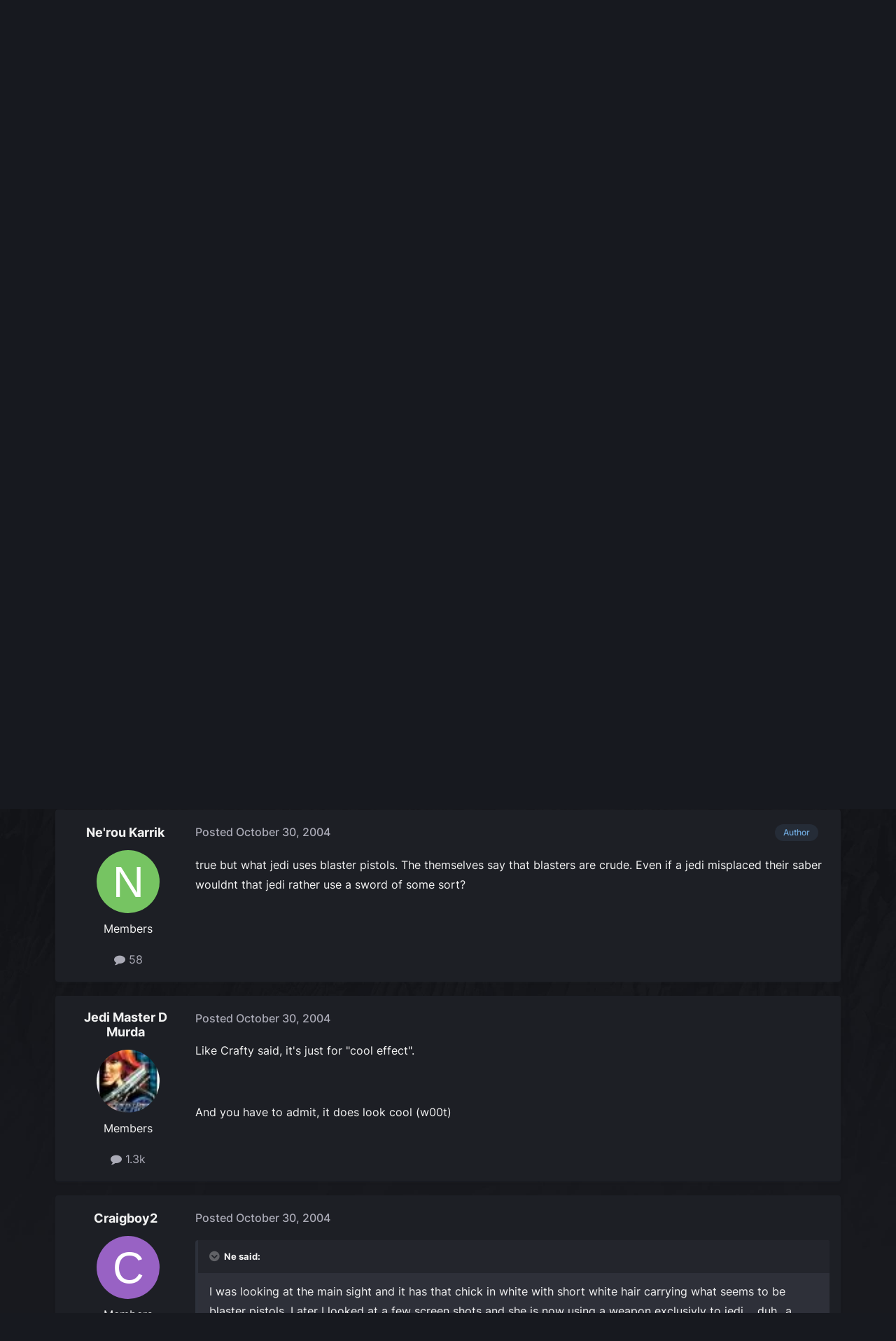

--- FILE ---
content_type: text/html;charset=UTF-8
request_url: https://forums.obsidian.net/topic/24581-gurl-in-white-apprentice-she-may-be/
body_size: 18664
content:
<!DOCTYPE html>
<html lang="en-US" dir="ltr">
	<head><script>(function(w,f,q){w[f]=function(c){w[f][q].push(c)},w[f][q]=[]})(window,'onConsentChanged','callbacks')</script>
		<meta charset="utf-8">
		<title>Gurl in white, apprentice she may be? - Star Wars: General Discussion - Obsidian Forum Community</title>
		
			<script async src="https://www.googletagmanager.com/gtag/js?id=UA-4180767-2"></script>
<script>
  window.dataLayer=window.dataLayer||[];
  function gtag(){dataLayer.push(arguments);}
  window.onConsentChanged(function(c){
    if (! c.Analytics) {
      return;
    }
    gtag('js', new Date());
    gtag('config', 'UA-4180767-2',{cookie_expires: 34128000});
  });
</script>
		
		

	<meta name="viewport" content="width=device-width, initial-scale=1">


	
	
		<meta property="og:image" content="https://obsidian-forums.s3.amazonaws.com/monthly_2023_12/OEI-20th-HeaderImage-1920x622.jpg.e17e393866670ec6615df6067052dc54.jpg">
		<meta name="twitter:image" content="https://obsidian-forums.s3.amazonaws.com/monthly_2023_12/OEI-20th-HeaderImage-1920x622.jpg.e17e393866670ec6615df6067052dc54.jpg">
	


	<meta name="twitter:card" content="summary_large_image" />


	
		<meta name="twitter:site" content="@obsidian" />
	


	
	
		
			
				<meta property="og:title" content="Gurl in white, apprentice she may be?">
			
		
	

	
	
		
			
				<meta property="og:type" content="website">
			
		
	

	
	
		
			
				<meta property="og:url" content="https://forums.obsidian.net/topic/24581-gurl-in-white-apprentice-she-may-be/">
			
		
	

	
	
		
			
				<meta name="description" content="I was looking at the main sight and it has that chick in white with short white hair carrying what seems to be blaster pistols. Later I looked at a few screen shots and she is now using a weapon exclusivly to jedi.....duh...a lightsaber. The thing that gets me is why was she using blaster pistols...">
			
		
	

	
	
		
			
				<meta property="og:description" content="I was looking at the main sight and it has that chick in white with short white hair carrying what seems to be blaster pistols. Later I looked at a few screen shots and she is now using a weapon exclusivly to jedi.....duh...a lightsaber. The thing that gets me is why was she using blaster pistols...">
			
		
	

	
	
		
			
				<meta property="og:updated_time" content="2004-10-31T03:48:56Z">
			
		
	

	
	
		
			
				<meta property="og:site_name" content="Obsidian Forum Community">
			
		
	

	
	
		
			
				<meta property="og:locale" content="en_US">
			
		
	


	
		<link rel="canonical" href="https://forums.obsidian.net/topic/24581-gurl-in-white-apprentice-she-may-be/" />
	




<link rel="manifest" href="https://forums.obsidian.net/manifest.webmanifest/">
<meta name="msapplication-config" content="https://forums.obsidian.net/browserconfig.xml/">
<meta name="msapplication-starturl" content="/">
<meta name="application-name" content="Obsidian Forum Community">
<meta name="apple-mobile-web-app-title" content="Obsidian Forum Community">

	<meta name="theme-color" content="#1d1f25">










<link rel="preload" href="//forums.obsidian.net/applications/core/interface/font/fontawesome-webfont.woff2?v=4.7.0" as="font" crossorigin="anonymous">
		




	<link rel='stylesheet' href='//obsidian-forums.s3.amazonaws.com/css_built_14/341e4a57816af3ba440d891ca87450ff_framework.css.gz?v=eedbfe25aa1764805285' media='all'>

	<link rel='stylesheet' href='//obsidian-forums.s3.amazonaws.com/css_built_14/05e81b71abe4f22d6eb8d1a929494829_responsive.css.gz?v=eedbfe25aa1764805285' media='all'>

	<link rel='stylesheet' href='//obsidian-forums.s3.amazonaws.com/css_built_14/90eb5adf50a8c640f633d47fd7eb1778_core.css.gz?v=eedbfe25aa1764805285' media='all'>

	<link rel='stylesheet' href='//obsidian-forums.s3.amazonaws.com/css_built_14/5a0da001ccc2200dc5625c3f3934497d_core_responsive.css.gz?v=eedbfe25aa1764805285' media='all'>

	<link rel='stylesheet' href='//obsidian-forums.s3.amazonaws.com/css_built_14/62e269ced0fdab7e30e026f1d30ae516_forums.css.gz?v=eedbfe25aa1764805285' media='all'>

	<link rel='stylesheet' href='//obsidian-forums.s3.amazonaws.com/css_built_14/76e62c573090645fb99a15a363d8620e_forums_responsive.css.gz?v=eedbfe25aa1764805285' media='all'>

	<link rel='stylesheet' href='//obsidian-forums.s3.amazonaws.com/css_built_14/ebdea0c6a7dab6d37900b9190d3ac77b_topics.css.gz?v=eedbfe25aa1764805285' media='all'>





<link rel='stylesheet' href='//obsidian-forums.s3.amazonaws.com/css_built_14/258adbb6e4f3e83cd3b355f84e3fa002_custom.css.gz?v=eedbfe25aa1764805285' media='all'>




		
		

	
	<link rel='shortcut icon' href='//obsidian-forums.s3.amazonaws.com/monthly_2019_04/favicon.ico' type="image/x-icon">

	<script src="https://wcpstatic.microsoft.com/mscc/lib/v2/wcp-consent.js"></script>


<script src="//obsidian-forums.s3.amazonaws.com/javascript_obsidian/front_front_cookies.js.gz?v=eedbfe25aa"></script>



<link rel="stylesheet" media="all" href="//obsidian-forums.s3.amazonaws.com/css_built_14/044da7ba4c0ea202f696c86c3f0363e4_popup.css.gz?v=eedbfe25aa">
</head>
		<body class="ipsApp ipsApp_front ipsJS_none ipsClearfix" data-controller="core.front.core.app"  data-message=""  data-pageapp="forums" data-pagelocation="front" data-pagemodule="forums" data-pagecontroller="topic" data-pageid="24581"   data-categoryid="151" ><div id="cookie-banner"></div>
		<a href="#ipsLayout_mainArea" class="ipsHide" title="Go to main content on this page" accesskey="m">Jump to content</a>
		
			<div id="ipsLayout_header" class="ipsClearfix">
				





				<header>
					<div class="ipsLayout_container">
						


<a href='https://forums.obsidian.net/' id='elLogo' accesskey='1'><img src="//obsidian-forums.s3.amazonaws.com/monthly_2021_03/477560198_OBSIDIAN-LogoWalpha.png.9ff6bb98c27f5b9add5ef96c528da8911.png.41eadb23f07a914d2eccb5e3e2c114cd.png" alt='Obsidian Forum Community'></a>

						

	<ul id='elUserNav' class='ipsList_inline cSignedOut ipsResponsive_showDesktop'>
		
        
		
        
        
            
            <li id='elSignInLink'>
                <a href='https://forums.obsidian.net/login/' id='elUserSignIn'>
                    Existing user? Sign In
                </a>
            </li>
            
        
		
			<li>
				
					<a href='https://id.obsidian.net/register' target="_blank" rel="noopener" class='ipsButton ipsButton_normal ipsButton_primary'>Sign Up</a>
				
			</li>
		
	</ul>

						
<ul class='ipsMobileHamburger ipsList_reset ipsResponsive_hideDesktop'>
	<li data-ipsDrawer data-ipsDrawer-drawerElem='#elMobileDrawer'>
		<a href='#'>
			
			
				
			
			
			
			<i class='fa fa-navicon'></i>
		</a>
	</li>
</ul>
					</div>
				</header>
				

	<nav data-controller='core.front.core.navBar' class='ipsNavBar_noSubBars ipsResponsive_showDesktop'>
		<div class='ipsNavBar_primary ipsLayout_container ipsNavBar_noSubBars'>
			<ul data-role="primaryNavBar" class='ipsClearfix'>
				


	
		
		
		<li  id='elNavSecondary_37' data-role="navBarItem" data-navApp="core" data-navExt="Menu">
			
			
				<a href="#" id="elNavigation_37" data-ipsMenu data-ipsMenu-appendTo='#elNavSecondary_37' data-ipsMenu-activeClass='ipsNavActive_menu' data-navItem-id="37" >
					Forums <i class="fa fa-caret-down"></i><span class='ipsNavBar_active__identifier'></span>
				</a>
				<ul id="elNavigation_37_menu" class="ipsMenu_noStem ipsMenu ipsMenu_auto ipsHide">
					

	
		
			<li class='ipsMenu_item' >
				<a href='https://forums.obsidian.net/forum/40-obsidian-community/' >
					Obsidian Community
				</a>
			</li>
		
	

	
		
			<li class='ipsMenu_item' >
				<a href='https://forums.obsidian.net/forum/179-grounded-2/' >
					Grounded 2
				</a>
			</li>
		
	

	
		
			<li class='ipsMenu_item' >
				<a href='https://forums.obsidian.net/forum/161-the-outer-worlds-2/' >
					The Outer Worlds 2
				</a>
			</li>
		
	

	
		
			<li class='ipsMenu_item' >
				<a href='https://forums.obsidian.net/forum/155-avowed/' >
					Avowed
				</a>
			</li>
		
	

	
		
			<li class='ipsMenu_item' >
				<a href='https://forums.obsidian.net/forum/163-pentiment/' >
					Pentiment
				</a>
			</li>
		
	

	
		
			<li class='ipsMenu_item' >
				<a href='https://forums.obsidian.net/forum/142-grounded/' >
					Grounded
				</a>
			</li>
		
	

	
		
			<li class='ipsMenu_item' >
				<a href='https://forums.obsidian.net/forum/134-the-outer-worlds/' >
					The Outer Worlds
				</a>
			</li>
		
	

	
		
			<li class='ipsMenu_item' >
				<a href='https://forums.obsidian.net/forum/121-pillars-of-eternity-ii-deadfire/' >
					Pillars of Eternity II: Deadfire
				</a>
			</li>
		
	

	
		
			<li class='ipsMenu_item' >
				<a href='https://forums.obsidian.net/forum/87-pillars-of-eternity/' >
					Pillars of Eternity
				</a>
			</li>
		
	

	
		
			<li class='ipsMenu_item' >
				<a href='https://forums.obsidian.net/forum/112-tyranny/' >
					Tyranny
				</a>
			</li>
		
	

	
		
			<li class='ipsMenu_item' >
				<a href='https://forums.obsidian.net/forum/95-armored-warfare/' >
					Armored Warfare
				</a>
			</li>
		
	

	
		
			<li class='ipsMenu_item' >
				<a href='https://forums.obsidian.net/forum/106-pillars-of-eternity-lords-of-the-eastern-reach/' >
					Pillars of Eternity: Lords of the Eastern Reach
				</a>
			</li>
		
	

	
		
			<li class='ipsMenu_item' >
				<a href='https://forums.obsidian.net/forum/97-pathfinder/' >
					Pathfinder
				</a>
			</li>
		
	

	
		
			<li class='ipsMenu_item' >
				<a href='https://forums.obsidian.net/forum/85-south-park/' >
					South Park: The Stick of Truth
				</a>
			</li>
		
	

				</ul>
			
			
		</li>
	
	

	
		
		
		<li  id='elNavSecondary_25' data-role="navBarItem" data-navApp="blog" data-navExt="Blogs">
			
			
				<a href="https://forums.obsidian.net/blogs/"  data-navItem-id="25" >
					Blogs<span class='ipsNavBar_active__identifier'></span>
				</a>
			
			
		</li>
	
	

	
		
		
		<li  id='elNavSecondary_48' data-role="navBarItem" data-navApp="core" data-navExt="Menu">
			
			
				<a href="#" id="elNavigation_48" data-ipsMenu data-ipsMenu-appendTo='#elNavSecondary_48' data-ipsMenu-activeClass='ipsNavActive_menu' data-navItem-id="48" >
					Activity <i class="fa fa-caret-down"></i><span class='ipsNavBar_active__identifier'></span>
				</a>
				<ul id="elNavigation_48_menu" class="ipsMenu_noStem ipsMenu ipsMenu_auto ipsHide">
					

	
		
			<li class='ipsMenu_item' >
				<a href='https://forums.obsidian.net/discover/' >
					All Activity
				</a>
			</li>
		
	

	

	

	

	

	
		
			<li class='ipsMenu_item' >
				<a href='https://forums.obsidian.net/search/' >
					Search
				</a>
			</li>
		
	

				</ul>
			
			
		</li>
	
	

	
		
		
		<li  id='elNavSecondary_16' data-role="navBarItem" data-navApp="core" data-navExt="Leaderboard">
			
			
				<a href="https://forums.obsidian.net/leaderboard/"  data-navItem-id="16" >
					Leaderboard<span class='ipsNavBar_active__identifier'></span>
				</a>
			
			
		</li>
	
	

				<li class='ipsHide' id='elNavigationMore' data-role='navMore'>
					<a href='#' data-ipsMenu data-ipsMenu-appendTo='#elNavigationMore' id='elNavigationMore_dropdown'>More</a>
					<ul class='ipsNavBar_secondary ipsHide' data-role='secondaryNavBar'>
						<li class='ipsHide' id='elNavigationMore_more' data-role='navMore'>
							<a href='#' data-ipsMenu data-ipsMenu-appendTo='#elNavigationMore_more' id='elNavigationMore_more_dropdown'>More <i class='fa fa-caret-down'></i></a>
							<ul class='ipsHide ipsMenu ipsMenu_auto' id='elNavigationMore_more_dropdown_menu' data-role='moreDropdown'></ul>
						</li>
					</ul>
				</li>
			</ul>
			

	<div id="elSearchWrapper">
		<div id='elSearch' data-controller="core.front.core.quickSearch">
			<form accept-charset='utf-8' action='//forums.obsidian.net/search/?do=quicksearch' method='post'>
                <input type='search' id='elSearchField' placeholder='Search...' name='q' autocomplete='off' aria-label='Search'>
                <details class='cSearchFilter'>
                    <summary class='cSearchFilter__text'></summary>
                    <ul class='cSearchFilter__menu'>
                        
                        <li><label><input type="radio" name="type" value="all" ><span class='cSearchFilter__menuText'>Everywhere</span></label></li>
                        
                            
                                <li><label><input type="radio" name="type" value='contextual_{&quot;type&quot;:&quot;forums_topic&quot;,&quot;nodes&quot;:5}' checked><span class='cSearchFilter__menuText'>This Forum</span></label></li>
                            
                                <li><label><input type="radio" name="type" value='contextual_{&quot;type&quot;:&quot;forums_topic&quot;,&quot;item&quot;:24581}' checked><span class='cSearchFilter__menuText'>This Topic</span></label></li>
                            
                        
                        
                            <li><label><input type="radio" name="type" value="core_statuses_status"><span class='cSearchFilter__menuText'>Status Updates</span></label></li>
                        
                            <li><label><input type="radio" name="type" value="forums_topic"><span class='cSearchFilter__menuText'>Topics</span></label></li>
                        
                            <li><label><input type="radio" name="type" value="blog_entry"><span class='cSearchFilter__menuText'>Blog Entries</span></label></li>
                        
                            <li><label><input type="radio" name="type" value="core_members"><span class='cSearchFilter__menuText'>Members</span></label></li>
                        
                    </ul>
                </details>
				<button class='cSearchSubmit' type="submit" aria-label='Search'><i class="fa fa-search"></i></button>
			</form>
		</div>
	</div>

		</div>
	</nav>

				
<ul id='elMobileNav' class='ipsResponsive_hideDesktop' data-controller='core.front.core.mobileNav'>
	
		
			
			
				
				
			
				
				
			
				
					<li id='elMobileBreadcrumb'>
						<a href='https://forums.obsidian.net/forum/5-star-wars-general-discussion/'>
							<span>Star Wars: General Discussion</span>
						</a>
					</li>
				
				
			
				
				
			
		
	
	
	
	<li >
		<a data-action="defaultStream" href='https://forums.obsidian.net/discover/'><i class="fa fa-newspaper-o" aria-hidden="true"></i></a>
	</li>

	

	
		<li class='ipsJS_show'>
			<a href='https://forums.obsidian.net/search/'><i class='fa fa-search'></i></a>
		</li>
	
</ul>
			</div>
		
        <div id="ipsLayout_bodyBg">
		<main id="ipsLayout_body" class="ipsLayout_container">
			<div id="ipsLayout_contentArea">
				<div id="ipsLayout_contentWrapper">
					
<nav class='ipsBreadcrumb ipsBreadcrumb_top ipsFaded_withHover'>
	

	<ul class='ipsList_inline ipsPos_right'>
		
		<li >
			<a data-action="defaultStream" class='ipsType_light '  href='https://forums.obsidian.net/discover/'><i class="fa fa-newspaper-o" aria-hidden="true"></i> <span>All Activity</span></a>
		</li>
		
	</ul>

	<ul data-role="breadcrumbList">
		<li>
			<a title="Home" href='https://forums.obsidian.net/'>
              <i class="fa fa-home"></i>
				<span>Home <i class='fa fa-angle-right'></i></span>
			</a>
		</li>
		
		
			<li>
				
					<a href='https://forums.obsidian.net/forum/151-legacy-general-discussion/'>
						<span>Legacy (General Discussion) <i class='fa fa-angle-right' aria-hidden="true"></i></span>
					</a>
				
			</li>
		
			<li>
				
					<a href='https://forums.obsidian.net/forum/18-star-wars-knights-of-the-old-republic-ii-the-sith-lords/'>
						<span>Star Wars Knights of the Old Republic II: The Sith Lords <i class='fa fa-angle-right' aria-hidden="true"></i></span>
					</a>
				
			</li>
		
			<li>
				
					<a href='https://forums.obsidian.net/forum/5-star-wars-general-discussion/'>
						<span>Star Wars: General Discussion <i class='fa fa-angle-right' aria-hidden="true"></i></span>
					</a>
				
			</li>
		
			<li>
				
					Gurl in white, apprentice she may be?
				
			</li>
		
	</ul>
</nav>
					
					<div id="ipsLayout_mainArea">
                      
                        
                        
                      
						

<div class='ips3a8a1a8979 ipsSpacer_both ipsSpacer_half'>
	<ul class='ipsList_inline ipsType_center ipsList_reset ipsList_noSpacing'>
		
		<li class='ips3a8a1a8979_large ipsResponsive_showDesktop ipsResponsive_inlineBlock ipsAreaBackground_light'>
			
				<a href='https://forums.obsidian.net/index.php?app=core&amp;module=system&amp;controller=redirect&amp;do=advertisement&amp;ad=30&amp;key=7e4f9cfc6dee07ec0054af2d4f98c75521233168933a75f9aabfef799944e834'  rel='nofollow noopener'>
			
				<img src='//obsidian-forums.s3.amazonaws.com/monthly_2025_11/PoE-TurnBasedMode-Announce-Forums-1700x250.jpg.1d89f46fff69c9c9e4385ee82a4ddf28.jpg' alt="advertisement_alt" class='ipsImage ipsContained'>
			
				</a>
			
		</li>
		
		<li class='ips3a8a1a8979_medium ipsResponsive_showTablet ipsResponsive_inlineBlock ipsAreaBackground_light'>
			
				<a href='https://forums.obsidian.net/index.php?app=core&amp;module=system&amp;controller=redirect&amp;do=advertisement&amp;ad=30&amp;key=7e4f9cfc6dee07ec0054af2d4f98c75521233168933a75f9aabfef799944e834'  rel='nofollow noopener'>
			
				<img src='//obsidian-forums.s3.amazonaws.com/monthly_2025_11/PoE-TurnBasedMode-Announce-Forums-1700x250.jpg.1d89f46fff69c9c9e4385ee82a4ddf28.jpg' alt="advertisement_alt" class='ipsImage ipsContained'>
			
				</a>
			
		</li>

		<li class='ips3a8a1a8979_small ipsResponsive_showPhone ipsResponsive_inlineBlock ipsAreaBackground_light'>
			
				<a href='https://forums.obsidian.net/index.php?app=core&amp;module=system&amp;controller=redirect&amp;do=advertisement&amp;ad=30&amp;key=7e4f9cfc6dee07ec0054af2d4f98c75521233168933a75f9aabfef799944e834'  rel='nofollow noopener'>
			
				<img src='//obsidian-forums.s3.amazonaws.com/monthly_2025_11/PoE-TurnBasedMode-Announce-Forums-1700x250.jpg.1d89f46fff69c9c9e4385ee82a4ddf28.jpg' alt="advertisement_alt" class='ipsImage ipsContained'>
			
				</a>
			
		</li>
		
	</ul>
	
</div>

						
						
						

	


	<div class='cAnnouncementsContent'>
		
		<div class='cAnnouncementContentTop ipsAnnouncement ipsMessage_information ipsType_center'>
            
			<a href='https://forums.obsidian.net/announcement/64-the-community-blog-an-invitation/' data-ipsDialog data-ipsDialog-title="The Community Blog (An Invitation)">The Community Blog (An Invitation)</a>
            
		</div>
		
	</div>



						



<div class='ipsPageHeader ipsResponsive_pull ipsBox ipsPadding sm:ipsPadding:half ipsMargin_bottom'>
		
	
	<div class='ipsFlex ipsFlex-ai:center ipsFlex-fw:wrap ipsGap:4'>
		<div class='ipsFlex-flex:11'>
			<h1 class='ipsType_pageTitle ipsContained_container'>
				

				
				
					<span class='ipsType_break ipsContained'>
						<span>Gurl in white, apprentice she may be?</span>
					</span>
				
			</h1>
			
			
		</div>
		
	</div>
	<hr class='ipsHr'>
	<div class='ipsPageHeader__meta ipsFlex ipsFlex-jc:between ipsFlex-ai:center ipsFlex-fw:wrap ipsGap:3'>
		<div class='ipsFlex-flex:11'>
			<div class='ipsPhotoPanel ipsPhotoPanel_mini ipsPhotoPanel_notPhone ipsClearfix'>
				


	<a href="https://forums.obsidian.net/profile/5888-nerou-karrik/" rel="nofollow" data-ipsHover data-ipsHover-width="370" data-ipsHover-target="https://forums.obsidian.net/profile/5888-nerou-karrik/?do=hovercard" class="ipsUserPhoto ipsUserPhoto_mini" title="Go to Ne&#039;rou Karrik's profile">
		<img src='data:image/svg+xml,%3Csvg%20xmlns%3D%22http%3A%2F%2Fwww.w3.org%2F2000%2Fsvg%22%20viewBox%3D%220%200%201024%201024%22%20style%3D%22background%3A%2376c462%22%3E%3Cg%3E%3Ctext%20text-anchor%3D%22middle%22%20dy%3D%22.35em%22%20x%3D%22512%22%20y%3D%22512%22%20fill%3D%22%23ffffff%22%20font-size%3D%22700%22%20font-family%3D%22-apple-system%2C%20BlinkMacSystemFont%2C%20Roboto%2C%20Helvetica%2C%20Arial%2C%20sans-serif%22%3EN%3C%2Ftext%3E%3C%2Fg%3E%3C%2Fsvg%3E' alt='Ne&#039;rou Karrik' loading="lazy">
	</a>

				<div>
					<p class='ipsType_reset ipsType_blendLinks'>
						<span class='ipsType_normal'>
						
							<strong>By 


<a href='https://forums.obsidian.net/profile/5888-nerou-karrik/' rel="nofollow" data-ipsHover data-ipsHover-width='370' data-ipsHover-target='https://forums.obsidian.net/profile/5888-nerou-karrik/?do=hovercard&amp;referrer=https%253A%252F%252Fforums.obsidian.net%252Ftopic%252F24581-gurl-in-white-apprentice-she-may-be%252F' title="Go to Ne&#039;rou Karrik's profile" class="ipsType_break">Ne&#039;rou Karrik</a></strong><br />
							<span class='ipsType_light'><time datetime='2004-10-30T05:38:42Z' title='10/30/04 05:38  AM' data-short='21 yr'>October 30, 2004</time> in <a href="https://forums.obsidian.net/forum/5-star-wars-general-discussion/">Star Wars: General Discussion</a></span>
						
						</span>
					</p>
				</div>
			</div>
		</div>
		
			<div class='ipsFlex-flex:01 ipsResponsive_hidePhone'>
				<div class='ipsShareLinks'>
					
						


    <a href='#elShareItem_1789403463_menu' id='elShareItem_1789403463' data-ipsMenu class='ipsShareButton ipsButton ipsButton_verySmall ipsButton_link ipsButton_link--light'>
        <span><i class='fa fa-share-alt'></i></span> &nbsp;Share
    </a>

    <div class='ipsPadding ipsMenu ipsMenu_normal ipsHide' id='elShareItem_1789403463_menu' data-controller="core.front.core.sharelink">
        
        
        <span data-ipsCopy data-ipsCopy-flashmessage>
            <a href="https://forums.obsidian.net/topic/24581-gurl-in-white-apprentice-she-may-be/" class="ipsButton ipsButton_light ipsButton_small ipsButton_fullWidth" data-role="copyButton" data-clipboard-text="https://forums.obsidian.net/topic/24581-gurl-in-white-apprentice-she-may-be/" data-ipstooltip title='Copy Link to Clipboard'><i class="fa fa-clone"></i> https://forums.obsidian.net/topic/24581-gurl-in-white-apprentice-she-may-be/</a>
        </span>
        <ul class='ipsShareLinks ipsMargin_top:half'>
            
                <li>
<a href="https://www.linkedin.com/shareArticle?mini=true&amp;url=https%3A%2F%2Fforums.obsidian.net%2Ftopic%2F24581-gurl-in-white-apprentice-she-may-be%2F&amp;title=Gurl+in+white%2C+apprentice+she+may+be%3F" rel="nofollow noopener" class="cShareLink cShareLink_linkedin" target="_blank" data-role="shareLink" title='Share on LinkedIn' data-ipsTooltip>
	<i class="fa fa-linkedin"></i>
</a></li>
            
                <li>
<a href="https://x.com/share?url=https%3A%2F%2Fforums.obsidian.net%2Ftopic%2F24581-gurl-in-white-apprentice-she-may-be%2F" class="cShareLink cShareLink_x" target="_blank" data-role="shareLink" title='Share on X' data-ipsTooltip rel='nofollow noopener'>
    <i class="fa fa-x"></i>
</a></li>
            
                <li>
<a href="https://www.facebook.com/sharer/sharer.php?u=https%3A%2F%2Fforums.obsidian.net%2Ftopic%2F24581-gurl-in-white-apprentice-she-may-be%2F" class="cShareLink cShareLink_facebook" target="_blank" data-role="shareLink" title='Share on Facebook' data-ipsTooltip rel='noopener nofollow'>
	<i class="fa fa-facebook"></i>
</a></li>
            
                <li>
<a href="https://www.reddit.com/submit?url=https%3A%2F%2Fforums.obsidian.net%2Ftopic%2F24581-gurl-in-white-apprentice-she-may-be%2F&amp;title=Gurl+in+white%2C+apprentice+she+may+be%3F" rel="nofollow noopener" class="cShareLink cShareLink_reddit" target="_blank" title='Share on Reddit' data-ipsTooltip>
	<i class="fa fa-reddit"></i>
</a></li>
            
                <li>
<a href="mailto:?subject=Gurl%20in%20white%2C%20apprentice%20she%20may%20be%3F&body=https%3A%2F%2Fforums.obsidian.net%2Ftopic%2F24581-gurl-in-white-apprentice-she-may-be%2F" rel='nofollow' class='cShareLink cShareLink_email' title='Share via email' data-ipsTooltip>
	<i class="fa fa-envelope"></i>
</a></li>
            
                <li>
<a href="https://pinterest.com/pin/create/button/?url=https://forums.obsidian.net/topic/24581-gurl-in-white-apprentice-she-may-be/&amp;media=https://obsidian-forums.s3.amazonaws.com/monthly_2023_12/OEI-20th-HeaderImage-1920x622.jpg.e17e393866670ec6615df6067052dc54.jpg" class="cShareLink cShareLink_pinterest" rel="nofollow noopener" target="_blank" data-role="shareLink" title='Share on Pinterest' data-ipsTooltip>
	<i class="fa fa-pinterest"></i>
</a></li>
            
        </ul>
        
            <hr class='ipsHr'>
            <button class='ipsHide ipsButton ipsButton_verySmall ipsButton_light ipsButton_fullWidth ipsMargin_top:half' data-controller='core.front.core.webshare' data-role='webShare' data-webShareTitle='Gurl in white, apprentice she may be?' data-webShareText='Gurl in white, apprentice she may be?' data-webShareUrl='https://forums.obsidian.net/topic/24581-gurl-in-white-apprentice-she-may-be/'>More sharing options...</button>
        
    </div>

					
					
                    

					



					

<div data-followApp='forums' data-followArea='topic' data-followID='24581' data-controller='core.front.core.followButton'>
	

	<a href='https://forums.obsidian.net/login/' rel="nofollow" class="ipsFollow ipsPos_middle ipsButton ipsButton_light ipsButton_verySmall ipsButton_disabled" data-role="followButton" data-ipsTooltip title='Sign in to follow this'>
		<span>Followers</span>
		<span class='ipsCommentCount'>0</span>
	</a>

</div>
				</div>
			</div>
					
	</div>
	
	
</div>








<div class='ipsClearfix'>
	<ul class="ipsToolList ipsToolList_horizontal ipsClearfix ipsSpacer_both ipsResponsive_hidePhone">
		
		
		
	</ul>
</div>

<div id='comments' data-controller='core.front.core.commentFeed,forums.front.topic.view, core.front.core.ignoredComments' data-autoPoll data-baseURL='https://forums.obsidian.net/topic/24581-gurl-in-white-apprentice-she-may-be/' data-lastPage data-feedID='topic-24581' class='cTopic ipsClear ipsSpacer_top'>
	
			
	

	

<div data-controller='core.front.core.recommendedComments' data-url='https://forums.obsidian.net/topic/24581-gurl-in-white-apprentice-she-may-be/?recommended=comments' class='ipsRecommendedComments ipsHide'>
	<div data-role="recommendedComments">
		<h2 class='ipsType_sectionHead ipsType_large ipsType_bold ipsMargin_bottom'>Recommended Posts</h2>
		
	</div>
</div>
	
	<div id="elPostFeed" data-role='commentFeed' data-controller='core.front.core.moderation' >
		<form action="https://forums.obsidian.net/topic/24581-gurl-in-white-apprentice-she-may-be/?csrfKey=7bc46525381d9622e5e376889851ddbb&amp;do=multimodComment" method="post" data-ipsPageAction data-role='moderationTools'>
			
			
				

					

					
					



<a id='findComment-173599'></a>
<a id='comment-173599'></a>
<article  id='elComment_173599' class='cPost ipsBox ipsResponsive_pull  ipsComment  ipsComment_parent ipsClearfix ipsClear ipsColumns ipsColumns_noSpacing ipsColumns_collapsePhone    '>
	

	

	<div class='cAuthorPane_mobile ipsResponsive_showPhone'>
		<div class='cAuthorPane_photo'>
			<div class='cAuthorPane_photoWrap'>
				


	<a href="https://forums.obsidian.net/profile/5888-nerou-karrik/" rel="nofollow" data-ipsHover data-ipsHover-width="370" data-ipsHover-target="https://forums.obsidian.net/profile/5888-nerou-karrik/?do=hovercard" class="ipsUserPhoto ipsUserPhoto_large" title="Go to Ne&#039;rou Karrik's profile">
		<img src='data:image/svg+xml,%3Csvg%20xmlns%3D%22http%3A%2F%2Fwww.w3.org%2F2000%2Fsvg%22%20viewBox%3D%220%200%201024%201024%22%20style%3D%22background%3A%2376c462%22%3E%3Cg%3E%3Ctext%20text-anchor%3D%22middle%22%20dy%3D%22.35em%22%20x%3D%22512%22%20y%3D%22512%22%20fill%3D%22%23ffffff%22%20font-size%3D%22700%22%20font-family%3D%22-apple-system%2C%20BlinkMacSystemFont%2C%20Roboto%2C%20Helvetica%2C%20Arial%2C%20sans-serif%22%3EN%3C%2Ftext%3E%3C%2Fg%3E%3C%2Fsvg%3E' alt='Ne&#039;rou Karrik' loading="lazy">
	</a>

				
				
			</div>
		</div>
		<div class='cAuthorPane_content'>
			<h3 class='ipsType_sectionHead cAuthorPane_author ipsType_break ipsType_blendLinks ipsFlex ipsFlex-ai:center'>
				


<a href='https://forums.obsidian.net/profile/5888-nerou-karrik/' rel="nofollow" data-ipsHover data-ipsHover-width='370' data-ipsHover-target='https://forums.obsidian.net/profile/5888-nerou-karrik/?do=hovercard&amp;referrer=https%253A%252F%252Fforums.obsidian.net%252Ftopic%252F24581-gurl-in-white-apprentice-she-may-be%252F' title="Go to Ne&#039;rou Karrik's profile" class="ipsType_break">Ne&#039;rou Karrik</a>
			</h3>
			<div class='ipsType_light ipsType_reset'>
			    <a href='https://forums.obsidian.net/topic/24581-gurl-in-white-apprentice-she-may-be/#findComment-173599' rel="nofollow" class='ipsType_blendLinks'>Posted <time datetime='2004-10-30T05:38:42Z' title='10/30/04 05:38  AM' data-short='21 yr'>October 30, 2004</time></a>
				
			</div>
		</div>
	</div>
	<aside class='ipsComment_author cAuthorPane ipsColumn ipsColumn_medium ipsResponsive_hidePhone'>
		<h3 class='ipsType_sectionHead cAuthorPane_author ipsType_blendLinks ipsType_break'><strong>


<a href='https://forums.obsidian.net/profile/5888-nerou-karrik/' rel="nofollow" data-ipsHover data-ipsHover-width='370' data-ipsHover-target='https://forums.obsidian.net/profile/5888-nerou-karrik/?do=hovercard&amp;referrer=https%253A%252F%252Fforums.obsidian.net%252Ftopic%252F24581-gurl-in-white-apprentice-she-may-be%252F' title="Go to Ne&#039;rou Karrik's profile" class="ipsType_break">Ne&#039;rou Karrik</a></strong>
			
		</h3>
		<ul class='cAuthorPane_info ipsList_reset'>
			<li data-role='photo' class='cAuthorPane_photo'>
				<div class='cAuthorPane_photoWrap'>
					


	<a href="https://forums.obsidian.net/profile/5888-nerou-karrik/" rel="nofollow" data-ipsHover data-ipsHover-width="370" data-ipsHover-target="https://forums.obsidian.net/profile/5888-nerou-karrik/?do=hovercard" class="ipsUserPhoto ipsUserPhoto_large" title="Go to Ne&#039;rou Karrik's profile">
		<img src='data:image/svg+xml,%3Csvg%20xmlns%3D%22http%3A%2F%2Fwww.w3.org%2F2000%2Fsvg%22%20viewBox%3D%220%200%201024%201024%22%20style%3D%22background%3A%2376c462%22%3E%3Cg%3E%3Ctext%20text-anchor%3D%22middle%22%20dy%3D%22.35em%22%20x%3D%22512%22%20y%3D%22512%22%20fill%3D%22%23ffffff%22%20font-size%3D%22700%22%20font-family%3D%22-apple-system%2C%20BlinkMacSystemFont%2C%20Roboto%2C%20Helvetica%2C%20Arial%2C%20sans-serif%22%3EN%3C%2Ftext%3E%3C%2Fg%3E%3C%2Fsvg%3E' alt='Ne&#039;rou Karrik' loading="lazy">
	</a>

					
					
				</div>
			</li>
			
				<li data-role='group'>Members</li>
				
			
			
				<li data-role='stats' class='ipsMargin_top'>
					<ul class="ipsList_reset ipsType_light ipsFlex ipsFlex-ai:center ipsFlex-jc:center ipsGap_row:2 cAuthorPane_stats">
						<li>
							
								<a href="https://forums.obsidian.net/profile/5888-nerou-karrik/content/" rel="nofollow" title="58 posts" data-ipsTooltip class="ipsType_blendLinks">
							
								<i class="fa fa-comment"></i> 58
							
								</a>
							
						</li>
						
					</ul>
				</li>
			
			
				

			
		</ul>
	</aside>
	<div class='ipsColumn ipsColumn_fluid ipsMargin:none'>
		

<div id='comment-173599_wrap' data-controller='core.front.core.comment' data-commentApp='forums' data-commentType='forums' data-commentID="173599" data-quoteData='{&quot;userid&quot;:5888,&quot;username&quot;:&quot;Ne&#039;rou Karrik&quot;,&quot;timestamp&quot;:1099114722,&quot;contentapp&quot;:&quot;forums&quot;,&quot;contenttype&quot;:&quot;forums&quot;,&quot;contentid&quot;:24581,&quot;contentclass&quot;:&quot;forums_Topic&quot;,&quot;contentcommentid&quot;:173599}' class='ipsComment_content ipsType_medium'>

	<div class='ipsComment_meta ipsType_light ipsFlex ipsFlex-ai:center ipsFlex-jc:between ipsFlex-fd:row-reverse'>
		<div class='ipsType_light ipsType_reset ipsType_blendLinks ipsComment_toolWrap'>
			<div class='ipsResponsive_hidePhone ipsComment_badges'>
				<ul class='ipsList_reset ipsFlex ipsFlex-jc:end ipsFlex-fw:wrap ipsGap:2 ipsGap_row:1'>
					
					
					
					
					
				</ul>
			</div>
			<ul class='ipsList_reset ipsComment_tools'>
				<li>
					<a href='#elControls_173599_menu' class='ipsComment_ellipsis' id='elControls_173599' title='More options...' data-ipsMenu data-ipsMenu-appendTo='#comment-173599_wrap'><i class='fa fa-ellipsis-h'></i></a>
					<ul id='elControls_173599_menu' class='ipsMenu ipsMenu_narrow ipsHide'>
						
						
                        
						
						
						
							
								
							
							
							
							
							
							
						
					</ul>
				</li>
				
			</ul>
		</div>

		<div class='ipsType_reset ipsResponsive_hidePhone'>
		   
		   Posted <time datetime='2004-10-30T05:38:42Z' title='10/30/04 05:38  AM' data-short='21 yr'>October 30, 2004</time>
		   
			
			<span class='ipsResponsive_hidePhone'>
				
				
			</span>
		</div>
	</div>

	

    

	<div class='cPost_contentWrap'>
		
		<div data-role='commentContent' class='ipsType_normal ipsType_richText ipsPadding_bottom ipsContained' data-controller='core.front.core.lightboxedImages'>
			<p>I was looking at the main sight and it has that chick in white with short white hair carrying what seems to be blaster pistols. Later I looked at a few screen shots and she is now using a weapon exclusivly to jedi.....duh...a lightsaber. The thing that gets me is why was she using blaster pistols in the first place? Was she not a jedi before? Did she some how change classes and learned the ways of the jedi? I have no idea...give me some of your theories.....oh and if this has been asked please disregard the topic and show me were in the forums i can find this topic.</p>

			
		</div>

		

		
	</div>

	
    
</div>
	</div>
</article>
					
					
					
				

					

					
					



<a id='findComment-173624'></a>
<a id='comment-173624'></a>
<article  id='elComment_173624' class='cPost ipsBox ipsResponsive_pull  ipsComment  ipsComment_parent ipsClearfix ipsClear ipsColumns ipsColumns_noSpacing ipsColumns_collapsePhone    '>
	

	

	<div class='cAuthorPane_mobile ipsResponsive_showPhone'>
		<div class='cAuthorPane_photo'>
			<div class='cAuthorPane_photoWrap'>
				


	<a href="https://forums.obsidian.net/profile/127-craftsman/" rel="nofollow" data-ipsHover data-ipsHover-width="370" data-ipsHover-target="https://forums.obsidian.net/profile/127-craftsman/?do=hovercard" class="ipsUserPhoto ipsUserPhoto_large" title="Go to Craftsman's profile">
		<img src='data:image/svg+xml,%3Csvg%20xmlns%3D%22http%3A%2F%2Fwww.w3.org%2F2000%2Fsvg%22%20viewBox%3D%220%200%201024%201024%22%20style%3D%22background%3A%2362c4ac%22%3E%3Cg%3E%3Ctext%20text-anchor%3D%22middle%22%20dy%3D%22.35em%22%20x%3D%22512%22%20y%3D%22512%22%20fill%3D%22%23ffffff%22%20font-size%3D%22700%22%20font-family%3D%22-apple-system%2C%20BlinkMacSystemFont%2C%20Roboto%2C%20Helvetica%2C%20Arial%2C%20sans-serif%22%3EC%3C%2Ftext%3E%3C%2Fg%3E%3C%2Fsvg%3E' alt='Craftsman' loading="lazy">
	</a>

				
				
			</div>
		</div>
		<div class='cAuthorPane_content'>
			<h3 class='ipsType_sectionHead cAuthorPane_author ipsType_break ipsType_blendLinks ipsFlex ipsFlex-ai:center'>
				


<a href='https://forums.obsidian.net/profile/127-craftsman/' rel="nofollow" data-ipsHover data-ipsHover-width='370' data-ipsHover-target='https://forums.obsidian.net/profile/127-craftsman/?do=hovercard&amp;referrer=https%253A%252F%252Fforums.obsidian.net%252Ftopic%252F24581-gurl-in-white-apprentice-she-may-be%252F' title="Go to Craftsman's profile" class="ipsType_break">Craftsman</a>
			</h3>
			<div class='ipsType_light ipsType_reset'>
			    <a href='https://forums.obsidian.net/topic/24581-gurl-in-white-apprentice-she-may-be/#findComment-173624' rel="nofollow" class='ipsType_blendLinks'>Posted <time datetime='2004-10-30T06:08:20Z' title='10/30/04 06:08  AM' data-short='21 yr'>October 30, 2004</time></a>
				
			</div>
		</div>
	</div>
	<aside class='ipsComment_author cAuthorPane ipsColumn ipsColumn_medium ipsResponsive_hidePhone'>
		<h3 class='ipsType_sectionHead cAuthorPane_author ipsType_blendLinks ipsType_break'><strong>


<a href='https://forums.obsidian.net/profile/127-craftsman/' rel="nofollow" data-ipsHover data-ipsHover-width='370' data-ipsHover-target='https://forums.obsidian.net/profile/127-craftsman/?do=hovercard&amp;referrer=https%253A%252F%252Fforums.obsidian.net%252Ftopic%252F24581-gurl-in-white-apprentice-she-may-be%252F' title="Go to Craftsman's profile" class="ipsType_break">Craftsman</a></strong>
			
		</h3>
		<ul class='cAuthorPane_info ipsList_reset'>
			<li data-role='photo' class='cAuthorPane_photo'>
				<div class='cAuthorPane_photoWrap'>
					


	<a href="https://forums.obsidian.net/profile/127-craftsman/" rel="nofollow" data-ipsHover data-ipsHover-width="370" data-ipsHover-target="https://forums.obsidian.net/profile/127-craftsman/?do=hovercard" class="ipsUserPhoto ipsUserPhoto_large" title="Go to Craftsman's profile">
		<img src='data:image/svg+xml,%3Csvg%20xmlns%3D%22http%3A%2F%2Fwww.w3.org%2F2000%2Fsvg%22%20viewBox%3D%220%200%201024%201024%22%20style%3D%22background%3A%2362c4ac%22%3E%3Cg%3E%3Ctext%20text-anchor%3D%22middle%22%20dy%3D%22.35em%22%20x%3D%22512%22%20y%3D%22512%22%20fill%3D%22%23ffffff%22%20font-size%3D%22700%22%20font-family%3D%22-apple-system%2C%20BlinkMacSystemFont%2C%20Roboto%2C%20Helvetica%2C%20Arial%2C%20sans-serif%22%3EC%3C%2Ftext%3E%3C%2Fg%3E%3C%2Fsvg%3E' alt='Craftsman' loading="lazy">
	</a>

					
					
				</div>
			</li>
			
				<li data-role='group'>Members</li>
				
			
			
				<li data-role='stats' class='ipsMargin_top'>
					<ul class="ipsList_reset ipsType_light ipsFlex ipsFlex-ai:center ipsFlex-jc:center ipsGap_row:2 cAuthorPane_stats">
						<li>
							
								<a href="https://forums.obsidian.net/profile/127-craftsman/content/" rel="nofollow" title="1676 posts" data-ipsTooltip class="ipsType_blendLinks">
							
								<i class="fa fa-comment"></i> 1.7k
							
								</a>
							
						</li>
						
					</ul>
				</li>
			
			
				

			
		</ul>
	</aside>
	<div class='ipsColumn ipsColumn_fluid ipsMargin:none'>
		

<div id='comment-173624_wrap' data-controller='core.front.core.comment' data-commentApp='forums' data-commentType='forums' data-commentID="173624" data-quoteData='{&quot;userid&quot;:127,&quot;username&quot;:&quot;Craftsman&quot;,&quot;timestamp&quot;:1099116500,&quot;contentapp&quot;:&quot;forums&quot;,&quot;contenttype&quot;:&quot;forums&quot;,&quot;contentid&quot;:24581,&quot;contentclass&quot;:&quot;forums_Topic&quot;,&quot;contentcommentid&quot;:173624}' class='ipsComment_content ipsType_medium'>

	<div class='ipsComment_meta ipsType_light ipsFlex ipsFlex-ai:center ipsFlex-jc:between ipsFlex-fd:row-reverse'>
		<div class='ipsType_light ipsType_reset ipsType_blendLinks ipsComment_toolWrap'>
			<div class='ipsResponsive_hidePhone ipsComment_badges'>
				<ul class='ipsList_reset ipsFlex ipsFlex-jc:end ipsFlex-fw:wrap ipsGap:2 ipsGap_row:1'>
					
					
					
					
					
				</ul>
			</div>
			<ul class='ipsList_reset ipsComment_tools'>
				<li>
					<a href='#elControls_173624_menu' class='ipsComment_ellipsis' id='elControls_173624' title='More options...' data-ipsMenu data-ipsMenu-appendTo='#comment-173624_wrap'><i class='fa fa-ellipsis-h'></i></a>
					<ul id='elControls_173624_menu' class='ipsMenu ipsMenu_narrow ipsHide'>
						
						
                        
						
						
						
							
								
							
							
							
							
							
							
						
					</ul>
				</li>
				
			</ul>
		</div>

		<div class='ipsType_reset ipsResponsive_hidePhone'>
		   
		   Posted <time datetime='2004-10-30T06:08:20Z' title='10/30/04 06:08  AM' data-short='21 yr'>October 30, 2004</time>
		   
			
			<span class='ipsResponsive_hidePhone'>
				
				
			</span>
		</div>
	</div>

	

    

	<div class='cPost_contentWrap'>
		
		<div data-role='commentContent' class='ipsType_normal ipsType_richText ipsPadding_bottom ipsContained' data-controller='core.front.core.lightboxedImages'>
			<p>It might jsut be for a 'cool effect' or we have a multi weopened jedi here.</p>

			
		</div>

		

		
	</div>

	
    
</div>
	</div>
</article>
					
					
					
				

					

					
					



<a id='findComment-173637'></a>
<a id='comment-173637'></a>
<article  id='elComment_173637' class='cPost ipsBox ipsResponsive_pull  ipsComment  ipsComment_parent ipsClearfix ipsClear ipsColumns ipsColumns_noSpacing ipsColumns_collapsePhone    '>
	

	

	<div class='cAuthorPane_mobile ipsResponsive_showPhone'>
		<div class='cAuthorPane_photo'>
			<div class='cAuthorPane_photoWrap'>
				


	<a href="https://forums.obsidian.net/profile/5888-nerou-karrik/" rel="nofollow" data-ipsHover data-ipsHover-width="370" data-ipsHover-target="https://forums.obsidian.net/profile/5888-nerou-karrik/?do=hovercard" class="ipsUserPhoto ipsUserPhoto_large" title="Go to Ne&#039;rou Karrik's profile">
		<img src='data:image/svg+xml,%3Csvg%20xmlns%3D%22http%3A%2F%2Fwww.w3.org%2F2000%2Fsvg%22%20viewBox%3D%220%200%201024%201024%22%20style%3D%22background%3A%2376c462%22%3E%3Cg%3E%3Ctext%20text-anchor%3D%22middle%22%20dy%3D%22.35em%22%20x%3D%22512%22%20y%3D%22512%22%20fill%3D%22%23ffffff%22%20font-size%3D%22700%22%20font-family%3D%22-apple-system%2C%20BlinkMacSystemFont%2C%20Roboto%2C%20Helvetica%2C%20Arial%2C%20sans-serif%22%3EN%3C%2Ftext%3E%3C%2Fg%3E%3C%2Fsvg%3E' alt='Ne&#039;rou Karrik' loading="lazy">
	</a>

				
				
			</div>
		</div>
		<div class='cAuthorPane_content'>
			<h3 class='ipsType_sectionHead cAuthorPane_author ipsType_break ipsType_blendLinks ipsFlex ipsFlex-ai:center'>
				


<a href='https://forums.obsidian.net/profile/5888-nerou-karrik/' rel="nofollow" data-ipsHover data-ipsHover-width='370' data-ipsHover-target='https://forums.obsidian.net/profile/5888-nerou-karrik/?do=hovercard&amp;referrer=https%253A%252F%252Fforums.obsidian.net%252Ftopic%252F24581-gurl-in-white-apprentice-she-may-be%252F' title="Go to Ne&#039;rou Karrik's profile" class="ipsType_break">Ne&#039;rou Karrik</a>
			</h3>
			<div class='ipsType_light ipsType_reset'>
			    <a href='https://forums.obsidian.net/topic/24581-gurl-in-white-apprentice-she-may-be/#findComment-173637' rel="nofollow" class='ipsType_blendLinks'>Posted <time datetime='2004-10-30T06:23:01Z' title='10/30/04 06:23  AM' data-short='21 yr'>October 30, 2004</time></a>
				
			</div>
		</div>
	</div>
	<aside class='ipsComment_author cAuthorPane ipsColumn ipsColumn_medium ipsResponsive_hidePhone'>
		<h3 class='ipsType_sectionHead cAuthorPane_author ipsType_blendLinks ipsType_break'><strong>


<a href='https://forums.obsidian.net/profile/5888-nerou-karrik/' rel="nofollow" data-ipsHover data-ipsHover-width='370' data-ipsHover-target='https://forums.obsidian.net/profile/5888-nerou-karrik/?do=hovercard&amp;referrer=https%253A%252F%252Fforums.obsidian.net%252Ftopic%252F24581-gurl-in-white-apprentice-she-may-be%252F' title="Go to Ne&#039;rou Karrik's profile" class="ipsType_break">Ne&#039;rou Karrik</a></strong>
			
		</h3>
		<ul class='cAuthorPane_info ipsList_reset'>
			<li data-role='photo' class='cAuthorPane_photo'>
				<div class='cAuthorPane_photoWrap'>
					


	<a href="https://forums.obsidian.net/profile/5888-nerou-karrik/" rel="nofollow" data-ipsHover data-ipsHover-width="370" data-ipsHover-target="https://forums.obsidian.net/profile/5888-nerou-karrik/?do=hovercard" class="ipsUserPhoto ipsUserPhoto_large" title="Go to Ne&#039;rou Karrik's profile">
		<img src='data:image/svg+xml,%3Csvg%20xmlns%3D%22http%3A%2F%2Fwww.w3.org%2F2000%2Fsvg%22%20viewBox%3D%220%200%201024%201024%22%20style%3D%22background%3A%2376c462%22%3E%3Cg%3E%3Ctext%20text-anchor%3D%22middle%22%20dy%3D%22.35em%22%20x%3D%22512%22%20y%3D%22512%22%20fill%3D%22%23ffffff%22%20font-size%3D%22700%22%20font-family%3D%22-apple-system%2C%20BlinkMacSystemFont%2C%20Roboto%2C%20Helvetica%2C%20Arial%2C%20sans-serif%22%3EN%3C%2Ftext%3E%3C%2Fg%3E%3C%2Fsvg%3E' alt='Ne&#039;rou Karrik' loading="lazy">
	</a>

					
					
				</div>
			</li>
			
				<li data-role='group'>Members</li>
				
			
			
				<li data-role='stats' class='ipsMargin_top'>
					<ul class="ipsList_reset ipsType_light ipsFlex ipsFlex-ai:center ipsFlex-jc:center ipsGap_row:2 cAuthorPane_stats">
						<li>
							
								<a href="https://forums.obsidian.net/profile/5888-nerou-karrik/content/" rel="nofollow" title="58 posts" data-ipsTooltip class="ipsType_blendLinks">
							
								<i class="fa fa-comment"></i> 58
							
								</a>
							
						</li>
						
					</ul>
				</li>
			
			
				

			
		</ul>
	</aside>
	<div class='ipsColumn ipsColumn_fluid ipsMargin:none'>
		

<div id='comment-173637_wrap' data-controller='core.front.core.comment' data-commentApp='forums' data-commentType='forums' data-commentID="173637" data-quoteData='{&quot;userid&quot;:5888,&quot;username&quot;:&quot;Ne&#039;rou Karrik&quot;,&quot;timestamp&quot;:1099117381,&quot;contentapp&quot;:&quot;forums&quot;,&quot;contenttype&quot;:&quot;forums&quot;,&quot;contentid&quot;:24581,&quot;contentclass&quot;:&quot;forums_Topic&quot;,&quot;contentcommentid&quot;:173637}' class='ipsComment_content ipsType_medium'>

	<div class='ipsComment_meta ipsType_light ipsFlex ipsFlex-ai:center ipsFlex-jc:between ipsFlex-fd:row-reverse'>
		<div class='ipsType_light ipsType_reset ipsType_blendLinks ipsComment_toolWrap'>
			<div class='ipsResponsive_hidePhone ipsComment_badges'>
				<ul class='ipsList_reset ipsFlex ipsFlex-jc:end ipsFlex-fw:wrap ipsGap:2 ipsGap_row:1'>
					
						<li><strong class="ipsBadge ipsBadge_large ipsComment_authorBadge">Author</strong></li>
					
					
					
					
					
				</ul>
			</div>
			<ul class='ipsList_reset ipsComment_tools'>
				<li>
					<a href='#elControls_173637_menu' class='ipsComment_ellipsis' id='elControls_173637' title='More options...' data-ipsMenu data-ipsMenu-appendTo='#comment-173637_wrap'><i class='fa fa-ellipsis-h'></i></a>
					<ul id='elControls_173637_menu' class='ipsMenu ipsMenu_narrow ipsHide'>
						
						
                        
						
						
						
							
								
							
							
							
							
							
							
						
					</ul>
				</li>
				
			</ul>
		</div>

		<div class='ipsType_reset ipsResponsive_hidePhone'>
		   
		   Posted <time datetime='2004-10-30T06:23:01Z' title='10/30/04 06:23  AM' data-short='21 yr'>October 30, 2004</time>
		   
			
			<span class='ipsResponsive_hidePhone'>
				
				
			</span>
		</div>
	</div>

	

    

	<div class='cPost_contentWrap'>
		
		<div data-role='commentContent' class='ipsType_normal ipsType_richText ipsPadding_bottom ipsContained' data-controller='core.front.core.lightboxedImages'>
			<p>true but what jedi uses blaster pistols. The themselves say that blasters are crude. Even if a jedi misplaced their saber wouldnt that jedi rather use a sword of some sort?</p>

			
		</div>

		

		
	</div>

	
    
</div>
	</div>
</article>
					
					
					
				

					

					
					



<a id='findComment-173646'></a>
<a id='comment-173646'></a>
<article  id='elComment_173646' class='cPost ipsBox ipsResponsive_pull  ipsComment  ipsComment_parent ipsClearfix ipsClear ipsColumns ipsColumns_noSpacing ipsColumns_collapsePhone    '>
	

	

	<div class='cAuthorPane_mobile ipsResponsive_showPhone'>
		<div class='cAuthorPane_photo'>
			<div class='cAuthorPane_photoWrap'>
				


	<a href="https://forums.obsidian.net/profile/2012-jedi-master-d-murda/" rel="nofollow" data-ipsHover data-ipsHover-width="370" data-ipsHover-target="https://forums.obsidian.net/profile/2012-jedi-master-d-murda/?do=hovercard" class="ipsUserPhoto ipsUserPhoto_large" title="Go to Jedi Master D Murda's profile">
		<img src='//obsidian-forums.s3.amazonaws.com/av-2012.jpg' alt='Jedi Master D Murda' loading="lazy">
	</a>

				
				
			</div>
		</div>
		<div class='cAuthorPane_content'>
			<h3 class='ipsType_sectionHead cAuthorPane_author ipsType_break ipsType_blendLinks ipsFlex ipsFlex-ai:center'>
				


<a href='https://forums.obsidian.net/profile/2012-jedi-master-d-murda/' rel="nofollow" data-ipsHover data-ipsHover-width='370' data-ipsHover-target='https://forums.obsidian.net/profile/2012-jedi-master-d-murda/?do=hovercard&amp;referrer=https%253A%252F%252Fforums.obsidian.net%252Ftopic%252F24581-gurl-in-white-apprentice-she-may-be%252F' title="Go to Jedi Master D Murda's profile" class="ipsType_break">Jedi Master D Murda</a>
			</h3>
			<div class='ipsType_light ipsType_reset'>
			    <a href='https://forums.obsidian.net/topic/24581-gurl-in-white-apprentice-she-may-be/#findComment-173646' rel="nofollow" class='ipsType_blendLinks'>Posted <time datetime='2004-10-30T06:36:24Z' title='10/30/04 06:36  AM' data-short='21 yr'>October 30, 2004</time></a>
				
			</div>
		</div>
	</div>
	<aside class='ipsComment_author cAuthorPane ipsColumn ipsColumn_medium ipsResponsive_hidePhone'>
		<h3 class='ipsType_sectionHead cAuthorPane_author ipsType_blendLinks ipsType_break'><strong>


<a href='https://forums.obsidian.net/profile/2012-jedi-master-d-murda/' rel="nofollow" data-ipsHover data-ipsHover-width='370' data-ipsHover-target='https://forums.obsidian.net/profile/2012-jedi-master-d-murda/?do=hovercard&amp;referrer=https%253A%252F%252Fforums.obsidian.net%252Ftopic%252F24581-gurl-in-white-apprentice-she-may-be%252F' title="Go to Jedi Master D Murda's profile" class="ipsType_break">Jedi Master D Murda</a></strong>
			
		</h3>
		<ul class='cAuthorPane_info ipsList_reset'>
			<li data-role='photo' class='cAuthorPane_photo'>
				<div class='cAuthorPane_photoWrap'>
					


	<a href="https://forums.obsidian.net/profile/2012-jedi-master-d-murda/" rel="nofollow" data-ipsHover data-ipsHover-width="370" data-ipsHover-target="https://forums.obsidian.net/profile/2012-jedi-master-d-murda/?do=hovercard" class="ipsUserPhoto ipsUserPhoto_large" title="Go to Jedi Master D Murda's profile">
		<img src='//obsidian-forums.s3.amazonaws.com/av-2012.jpg' alt='Jedi Master D Murda' loading="lazy">
	</a>

					
					
				</div>
			</li>
			
				<li data-role='group'>Members</li>
				
			
			
				<li data-role='stats' class='ipsMargin_top'>
					<ul class="ipsList_reset ipsType_light ipsFlex ipsFlex-ai:center ipsFlex-jc:center ipsGap_row:2 cAuthorPane_stats">
						<li>
							
								<a href="https://forums.obsidian.net/profile/2012-jedi-master-d-murda/content/" rel="nofollow" title="1347 posts" data-ipsTooltip class="ipsType_blendLinks">
							
								<i class="fa fa-comment"></i> 1.3k
							
								</a>
							
						</li>
						
					</ul>
				</li>
			
			
				

			
		</ul>
	</aside>
	<div class='ipsColumn ipsColumn_fluid ipsMargin:none'>
		

<div id='comment-173646_wrap' data-controller='core.front.core.comment' data-commentApp='forums' data-commentType='forums' data-commentID="173646" data-quoteData='{&quot;userid&quot;:2012,&quot;username&quot;:&quot;Jedi Master D Murda&quot;,&quot;timestamp&quot;:1099118184,&quot;contentapp&quot;:&quot;forums&quot;,&quot;contenttype&quot;:&quot;forums&quot;,&quot;contentid&quot;:24581,&quot;contentclass&quot;:&quot;forums_Topic&quot;,&quot;contentcommentid&quot;:173646}' class='ipsComment_content ipsType_medium'>

	<div class='ipsComment_meta ipsType_light ipsFlex ipsFlex-ai:center ipsFlex-jc:between ipsFlex-fd:row-reverse'>
		<div class='ipsType_light ipsType_reset ipsType_blendLinks ipsComment_toolWrap'>
			<div class='ipsResponsive_hidePhone ipsComment_badges'>
				<ul class='ipsList_reset ipsFlex ipsFlex-jc:end ipsFlex-fw:wrap ipsGap:2 ipsGap_row:1'>
					
					
					
					
					
				</ul>
			</div>
			<ul class='ipsList_reset ipsComment_tools'>
				<li>
					<a href='#elControls_173646_menu' class='ipsComment_ellipsis' id='elControls_173646' title='More options...' data-ipsMenu data-ipsMenu-appendTo='#comment-173646_wrap'><i class='fa fa-ellipsis-h'></i></a>
					<ul id='elControls_173646_menu' class='ipsMenu ipsMenu_narrow ipsHide'>
						
						
                        
						
						
						
							
								
							
							
							
							
							
							
						
					</ul>
				</li>
				
			</ul>
		</div>

		<div class='ipsType_reset ipsResponsive_hidePhone'>
		   
		   Posted <time datetime='2004-10-30T06:36:24Z' title='10/30/04 06:36  AM' data-short='21 yr'>October 30, 2004</time>
		   
			
			<span class='ipsResponsive_hidePhone'>
				
				
			</span>
		</div>
	</div>

	

    

	<div class='cPost_contentWrap'>
		
		<div data-role='commentContent' class='ipsType_normal ipsType_richText ipsPadding_bottom ipsContained' data-controller='core.front.core.lightboxedImages'>
			
<p>Like Crafty said, it's just for "cool effect". </p>
<p> </p>
<p>And you have to admit, it does look cool (w00t)</p>


			
		</div>

		

		
	</div>

	
    
</div>
	</div>
</article>
					
					
					
				

					

					
					



<a id='findComment-173663'></a>
<a id='comment-173663'></a>
<article  id='elComment_173663' class='cPost ipsBox ipsResponsive_pull  ipsComment  ipsComment_parent ipsClearfix ipsClear ipsColumns ipsColumns_noSpacing ipsColumns_collapsePhone    '>
	

	

	<div class='cAuthorPane_mobile ipsResponsive_showPhone'>
		<div class='cAuthorPane_photo'>
			<div class='cAuthorPane_photoWrap'>
				


	<a href="https://forums.obsidian.net/profile/1729-craigboy2/" rel="nofollow" data-ipsHover data-ipsHover-width="370" data-ipsHover-target="https://forums.obsidian.net/profile/1729-craigboy2/?do=hovercard" class="ipsUserPhoto ipsUserPhoto_large" title="Go to Craigboy2's profile">
		<img src='data:image/svg+xml,%3Csvg%20xmlns%3D%22http%3A%2F%2Fwww.w3.org%2F2000%2Fsvg%22%20viewBox%3D%220%200%201024%201024%22%20style%3D%22background%3A%239862c4%22%3E%3Cg%3E%3Ctext%20text-anchor%3D%22middle%22%20dy%3D%22.35em%22%20x%3D%22512%22%20y%3D%22512%22%20fill%3D%22%23ffffff%22%20font-size%3D%22700%22%20font-family%3D%22-apple-system%2C%20BlinkMacSystemFont%2C%20Roboto%2C%20Helvetica%2C%20Arial%2C%20sans-serif%22%3EC%3C%2Ftext%3E%3C%2Fg%3E%3C%2Fsvg%3E' alt='Craigboy2' loading="lazy">
	</a>

				
				
			</div>
		</div>
		<div class='cAuthorPane_content'>
			<h3 class='ipsType_sectionHead cAuthorPane_author ipsType_break ipsType_blendLinks ipsFlex ipsFlex-ai:center'>
				


<a href='https://forums.obsidian.net/profile/1729-craigboy2/' rel="nofollow" data-ipsHover data-ipsHover-width='370' data-ipsHover-target='https://forums.obsidian.net/profile/1729-craigboy2/?do=hovercard&amp;referrer=https%253A%252F%252Fforums.obsidian.net%252Ftopic%252F24581-gurl-in-white-apprentice-she-may-be%252F' title="Go to Craigboy2's profile" class="ipsType_break">Craigboy2</a>
			</h3>
			<div class='ipsType_light ipsType_reset'>
			    <a href='https://forums.obsidian.net/topic/24581-gurl-in-white-apprentice-she-may-be/#findComment-173663' rel="nofollow" class='ipsType_blendLinks'>Posted <time datetime='2004-10-30T06:57:22Z' title='10/30/04 06:57  AM' data-short='21 yr'>October 30, 2004</time></a>
				
			</div>
		</div>
	</div>
	<aside class='ipsComment_author cAuthorPane ipsColumn ipsColumn_medium ipsResponsive_hidePhone'>
		<h3 class='ipsType_sectionHead cAuthorPane_author ipsType_blendLinks ipsType_break'><strong>


<a href='https://forums.obsidian.net/profile/1729-craigboy2/' rel="nofollow" data-ipsHover data-ipsHover-width='370' data-ipsHover-target='https://forums.obsidian.net/profile/1729-craigboy2/?do=hovercard&amp;referrer=https%253A%252F%252Fforums.obsidian.net%252Ftopic%252F24581-gurl-in-white-apprentice-she-may-be%252F' title="Go to Craigboy2's profile" class="ipsType_break">Craigboy2</a></strong>
			
		</h3>
		<ul class='cAuthorPane_info ipsList_reset'>
			<li data-role='photo' class='cAuthorPane_photo'>
				<div class='cAuthorPane_photoWrap'>
					


	<a href="https://forums.obsidian.net/profile/1729-craigboy2/" rel="nofollow" data-ipsHover data-ipsHover-width="370" data-ipsHover-target="https://forums.obsidian.net/profile/1729-craigboy2/?do=hovercard" class="ipsUserPhoto ipsUserPhoto_large" title="Go to Craigboy2's profile">
		<img src='data:image/svg+xml,%3Csvg%20xmlns%3D%22http%3A%2F%2Fwww.w3.org%2F2000%2Fsvg%22%20viewBox%3D%220%200%201024%201024%22%20style%3D%22background%3A%239862c4%22%3E%3Cg%3E%3Ctext%20text-anchor%3D%22middle%22%20dy%3D%22.35em%22%20x%3D%22512%22%20y%3D%22512%22%20fill%3D%22%23ffffff%22%20font-size%3D%22700%22%20font-family%3D%22-apple-system%2C%20BlinkMacSystemFont%2C%20Roboto%2C%20Helvetica%2C%20Arial%2C%20sans-serif%22%3EC%3C%2Ftext%3E%3C%2Fg%3E%3C%2Fsvg%3E' alt='Craigboy2' loading="lazy">
	</a>

					
					
				</div>
			</li>
			
				<li data-role='group'>Members</li>
				
			
			
				<li data-role='stats' class='ipsMargin_top'>
					<ul class="ipsList_reset ipsType_light ipsFlex ipsFlex-ai:center ipsFlex-jc:center ipsGap_row:2 cAuthorPane_stats">
						<li>
							
								<a href="https://forums.obsidian.net/profile/1729-craigboy2/content/" rel="nofollow" title="1733 posts" data-ipsTooltip class="ipsType_blendLinks">
							
								<i class="fa fa-comment"></i> 1.7k
							
								</a>
							
						</li>
						
					</ul>
				</li>
			
			
				

	
	<li class='ipsResponsive_hidePhone ipsType_break'>
		
<span class='ft'>Location:</span><span class='fc'>Texas, USA</span>
	</li>
	

			
		</ul>
	</aside>
	<div class='ipsColumn ipsColumn_fluid ipsMargin:none'>
		

<div id='comment-173663_wrap' data-controller='core.front.core.comment' data-commentApp='forums' data-commentType='forums' data-commentID="173663" data-quoteData='{&quot;userid&quot;:1729,&quot;username&quot;:&quot;Craigboy2&quot;,&quot;timestamp&quot;:1099119442,&quot;contentapp&quot;:&quot;forums&quot;,&quot;contenttype&quot;:&quot;forums&quot;,&quot;contentid&quot;:24581,&quot;contentclass&quot;:&quot;forums_Topic&quot;,&quot;contentcommentid&quot;:173663}' class='ipsComment_content ipsType_medium'>

	<div class='ipsComment_meta ipsType_light ipsFlex ipsFlex-ai:center ipsFlex-jc:between ipsFlex-fd:row-reverse'>
		<div class='ipsType_light ipsType_reset ipsType_blendLinks ipsComment_toolWrap'>
			<div class='ipsResponsive_hidePhone ipsComment_badges'>
				<ul class='ipsList_reset ipsFlex ipsFlex-jc:end ipsFlex-fw:wrap ipsGap:2 ipsGap_row:1'>
					
					
					
					
					
				</ul>
			</div>
			<ul class='ipsList_reset ipsComment_tools'>
				<li>
					<a href='#elControls_173663_menu' class='ipsComment_ellipsis' id='elControls_173663' title='More options...' data-ipsMenu data-ipsMenu-appendTo='#comment-173663_wrap'><i class='fa fa-ellipsis-h'></i></a>
					<ul id='elControls_173663_menu' class='ipsMenu ipsMenu_narrow ipsHide'>
						
						
                        
						
						
						
							
								
							
							
							
							
							
							
						
					</ul>
				</li>
				
			</ul>
		</div>

		<div class='ipsType_reset ipsResponsive_hidePhone'>
		   
		   Posted <time datetime='2004-10-30T06:57:22Z' title='10/30/04 06:57  AM' data-short='21 yr'>October 30, 2004</time>
		   
			
			<span class='ipsResponsive_hidePhone'>
				
				
			</span>
		</div>
	</div>

	

    

	<div class='cPost_contentWrap'>
		
		<div data-role='commentContent' class='ipsType_normal ipsType_richText ipsPadding_bottom ipsContained' data-controller='core.front.core.lightboxedImages'>
			
<blockquote data-ipsquote="" class="ipsQuote" data-ipsquote-username="Ne" data-cite="Ne" data-ipsquote-contentapp="forums" data-ipsquote-contenttype="forums" data-ipsquote-contentid="24581" data-ipsquote-contentclass="forums_Topic"><div>I was looking at the main sight and it has that chick in white with short white hair carrying what seems to be blaster pistols. Later I looked at a few screen shots and she is now using a weapon exclusivly to jedi.....duh...a lightsaber. The thing that gets me is why was she using blaster pistols in the first place? Was she not a jedi before? Did she some how change classes and learned the ways of the jedi? I have no idea...give me some of your theories.....oh and if this has been asked please disregard the topic and show me were in the forums i can find this topic.<p></p>
<div style="text-align:right;"><p><a href="https://forums.obsidian.net/topic/24581-gurl-in-white-apprentice-she-may-be/?do=findComment&amp;comment=173599" rel="">&lt;{POST_SNAPBACK}&gt;</a></p></div>
<p></p>
<p></p>
</div></blockquote>
<p>She is the light side apprentice, and that other but similar looking person is the darkside apprentice</p>


			
		</div>

		

		
			

	<div data-role="memberSignature" class='ipsResponsive_hidePhone ipsBorder_top ipsPadding_vertical'>
		

		<div class='ipsType_light ipsType_richText' data-ipsLazyLoad>
			
<p><span style="color:#008000;">"Your total disregard for the law and human decency both disgusts me and touches my heart. Bless you, sir."</span></p>
<p><span style="color:#FFA500;">"Soilent Green is people. This guy's just a homeless heroin junkie who got in a internet caf</span></p>

		</div>
	</div>

		
	</div>

	
    
</div>
	</div>
</article>
					
					
					
				

					

					
					



<a id='findComment-173668'></a>
<a id='comment-173668'></a>
<article  id='elComment_173668' class='cPost ipsBox ipsResponsive_pull  ipsComment  ipsComment_parent ipsClearfix ipsClear ipsColumns ipsColumns_noSpacing ipsColumns_collapsePhone    '>
	

	

	<div class='cAuthorPane_mobile ipsResponsive_showPhone'>
		<div class='cAuthorPane_photo'>
			<div class='cAuthorPane_photoWrap'>
				


	<a href="https://forums.obsidian.net/profile/5888-nerou-karrik/" rel="nofollow" data-ipsHover data-ipsHover-width="370" data-ipsHover-target="https://forums.obsidian.net/profile/5888-nerou-karrik/?do=hovercard" class="ipsUserPhoto ipsUserPhoto_large" title="Go to Ne&#039;rou Karrik's profile">
		<img src='data:image/svg+xml,%3Csvg%20xmlns%3D%22http%3A%2F%2Fwww.w3.org%2F2000%2Fsvg%22%20viewBox%3D%220%200%201024%201024%22%20style%3D%22background%3A%2376c462%22%3E%3Cg%3E%3Ctext%20text-anchor%3D%22middle%22%20dy%3D%22.35em%22%20x%3D%22512%22%20y%3D%22512%22%20fill%3D%22%23ffffff%22%20font-size%3D%22700%22%20font-family%3D%22-apple-system%2C%20BlinkMacSystemFont%2C%20Roboto%2C%20Helvetica%2C%20Arial%2C%20sans-serif%22%3EN%3C%2Ftext%3E%3C%2Fg%3E%3C%2Fsvg%3E' alt='Ne&#039;rou Karrik' loading="lazy">
	</a>

				
				
			</div>
		</div>
		<div class='cAuthorPane_content'>
			<h3 class='ipsType_sectionHead cAuthorPane_author ipsType_break ipsType_blendLinks ipsFlex ipsFlex-ai:center'>
				


<a href='https://forums.obsidian.net/profile/5888-nerou-karrik/' rel="nofollow" data-ipsHover data-ipsHover-width='370' data-ipsHover-target='https://forums.obsidian.net/profile/5888-nerou-karrik/?do=hovercard&amp;referrer=https%253A%252F%252Fforums.obsidian.net%252Ftopic%252F24581-gurl-in-white-apprentice-she-may-be%252F' title="Go to Ne&#039;rou Karrik's profile" class="ipsType_break">Ne&#039;rou Karrik</a>
			</h3>
			<div class='ipsType_light ipsType_reset'>
			    <a href='https://forums.obsidian.net/topic/24581-gurl-in-white-apprentice-she-may-be/#findComment-173668' rel="nofollow" class='ipsType_blendLinks'>Posted <time datetime='2004-10-30T07:05:45Z' title='10/30/04 07:05  AM' data-short='21 yr'>October 30, 2004</time></a>
				
			</div>
		</div>
	</div>
	<aside class='ipsComment_author cAuthorPane ipsColumn ipsColumn_medium ipsResponsive_hidePhone'>
		<h3 class='ipsType_sectionHead cAuthorPane_author ipsType_blendLinks ipsType_break'><strong>


<a href='https://forums.obsidian.net/profile/5888-nerou-karrik/' rel="nofollow" data-ipsHover data-ipsHover-width='370' data-ipsHover-target='https://forums.obsidian.net/profile/5888-nerou-karrik/?do=hovercard&amp;referrer=https%253A%252F%252Fforums.obsidian.net%252Ftopic%252F24581-gurl-in-white-apprentice-she-may-be%252F' title="Go to Ne&#039;rou Karrik's profile" class="ipsType_break">Ne&#039;rou Karrik</a></strong>
			
		</h3>
		<ul class='cAuthorPane_info ipsList_reset'>
			<li data-role='photo' class='cAuthorPane_photo'>
				<div class='cAuthorPane_photoWrap'>
					


	<a href="https://forums.obsidian.net/profile/5888-nerou-karrik/" rel="nofollow" data-ipsHover data-ipsHover-width="370" data-ipsHover-target="https://forums.obsidian.net/profile/5888-nerou-karrik/?do=hovercard" class="ipsUserPhoto ipsUserPhoto_large" title="Go to Ne&#039;rou Karrik's profile">
		<img src='data:image/svg+xml,%3Csvg%20xmlns%3D%22http%3A%2F%2Fwww.w3.org%2F2000%2Fsvg%22%20viewBox%3D%220%200%201024%201024%22%20style%3D%22background%3A%2376c462%22%3E%3Cg%3E%3Ctext%20text-anchor%3D%22middle%22%20dy%3D%22.35em%22%20x%3D%22512%22%20y%3D%22512%22%20fill%3D%22%23ffffff%22%20font-size%3D%22700%22%20font-family%3D%22-apple-system%2C%20BlinkMacSystemFont%2C%20Roboto%2C%20Helvetica%2C%20Arial%2C%20sans-serif%22%3EN%3C%2Ftext%3E%3C%2Fg%3E%3C%2Fsvg%3E' alt='Ne&#039;rou Karrik' loading="lazy">
	</a>

					
					
				</div>
			</li>
			
				<li data-role='group'>Members</li>
				
			
			
				<li data-role='stats' class='ipsMargin_top'>
					<ul class="ipsList_reset ipsType_light ipsFlex ipsFlex-ai:center ipsFlex-jc:center ipsGap_row:2 cAuthorPane_stats">
						<li>
							
								<a href="https://forums.obsidian.net/profile/5888-nerou-karrik/content/" rel="nofollow" title="58 posts" data-ipsTooltip class="ipsType_blendLinks">
							
								<i class="fa fa-comment"></i> 58
							
								</a>
							
						</li>
						
					</ul>
				</li>
			
			
				

			
		</ul>
	</aside>
	<div class='ipsColumn ipsColumn_fluid ipsMargin:none'>
		

<div id='comment-173668_wrap' data-controller='core.front.core.comment' data-commentApp='forums' data-commentType='forums' data-commentID="173668" data-quoteData='{&quot;userid&quot;:5888,&quot;username&quot;:&quot;Ne&#039;rou Karrik&quot;,&quot;timestamp&quot;:1099119945,&quot;contentapp&quot;:&quot;forums&quot;,&quot;contenttype&quot;:&quot;forums&quot;,&quot;contentid&quot;:24581,&quot;contentclass&quot;:&quot;forums_Topic&quot;,&quot;contentcommentid&quot;:173668}' class='ipsComment_content ipsType_medium'>

	<div class='ipsComment_meta ipsType_light ipsFlex ipsFlex-ai:center ipsFlex-jc:between ipsFlex-fd:row-reverse'>
		<div class='ipsType_light ipsType_reset ipsType_blendLinks ipsComment_toolWrap'>
			<div class='ipsResponsive_hidePhone ipsComment_badges'>
				<ul class='ipsList_reset ipsFlex ipsFlex-jc:end ipsFlex-fw:wrap ipsGap:2 ipsGap_row:1'>
					
						<li><strong class="ipsBadge ipsBadge_large ipsComment_authorBadge">Author</strong></li>
					
					
					
					
					
				</ul>
			</div>
			<ul class='ipsList_reset ipsComment_tools'>
				<li>
					<a href='#elControls_173668_menu' class='ipsComment_ellipsis' id='elControls_173668' title='More options...' data-ipsMenu data-ipsMenu-appendTo='#comment-173668_wrap'><i class='fa fa-ellipsis-h'></i></a>
					<ul id='elControls_173668_menu' class='ipsMenu ipsMenu_narrow ipsHide'>
						
						
                        
						
						
						
							
								
							
							
							
							
							
							
						
					</ul>
				</li>
				
			</ul>
		</div>

		<div class='ipsType_reset ipsResponsive_hidePhone'>
		   
		   Posted <time datetime='2004-10-30T07:05:45Z' title='10/30/04 07:05  AM' data-short='21 yr'>October 30, 2004</time>
		   
			
			<span class='ipsResponsive_hidePhone'>
				
				
			</span>
		</div>
	</div>

	

    

	<div class='cPost_contentWrap'>
		
		<div data-role='commentContent' class='ipsType_normal ipsType_richText ipsPadding_bottom ipsContained' data-controller='core.front.core.lightboxedImages'>
			<p>thanx craig</p>

			
		</div>

		

		
	</div>

	
    
</div>
	</div>
</article>
					
					
					
				

					

					
					



<a id='findComment-173677'></a>
<a id='comment-173677'></a>
<article  id='elComment_173677' class='cPost ipsBox ipsResponsive_pull  ipsComment  ipsComment_parent ipsClearfix ipsClear ipsColumns ipsColumns_noSpacing ipsColumns_collapsePhone    '>
	

	

	<div class='cAuthorPane_mobile ipsResponsive_showPhone'>
		<div class='cAuthorPane_photo'>
			<div class='cAuthorPane_photoWrap'>
				


	<a href="https://forums.obsidian.net/profile/804-kdy-worker-1138/" rel="nofollow" data-ipsHover data-ipsHover-width="370" data-ipsHover-target="https://forums.obsidian.net/profile/804-kdy-worker-1138/?do=hovercard" class="ipsUserPhoto ipsUserPhoto_large" title="Go to Kdy-worker 1138's profile">
		<img src='data:image/svg+xml,%3Csvg%20xmlns%3D%22http%3A%2F%2Fwww.w3.org%2F2000%2Fsvg%22%20viewBox%3D%220%200%201024%201024%22%20style%3D%22background%3A%23c46d62%22%3E%3Cg%3E%3Ctext%20text-anchor%3D%22middle%22%20dy%3D%22.35em%22%20x%3D%22512%22%20y%3D%22512%22%20fill%3D%22%23ffffff%22%20font-size%3D%22700%22%20font-family%3D%22-apple-system%2C%20BlinkMacSystemFont%2C%20Roboto%2C%20Helvetica%2C%20Arial%2C%20sans-serif%22%3EK%3C%2Ftext%3E%3C%2Fg%3E%3C%2Fsvg%3E' alt='Kdy-worker 1138' loading="lazy">
	</a>

				
				
			</div>
		</div>
		<div class='cAuthorPane_content'>
			<h3 class='ipsType_sectionHead cAuthorPane_author ipsType_break ipsType_blendLinks ipsFlex ipsFlex-ai:center'>
				


<a href='https://forums.obsidian.net/profile/804-kdy-worker-1138/' rel="nofollow" data-ipsHover data-ipsHover-width='370' data-ipsHover-target='https://forums.obsidian.net/profile/804-kdy-worker-1138/?do=hovercard&amp;referrer=https%253A%252F%252Fforums.obsidian.net%252Ftopic%252F24581-gurl-in-white-apprentice-she-may-be%252F' title="Go to Kdy-worker 1138's profile" class="ipsType_break">Kdy-worker 1138</a>
			</h3>
			<div class='ipsType_light ipsType_reset'>
			    <a href='https://forums.obsidian.net/topic/24581-gurl-in-white-apprentice-she-may-be/#findComment-173677' rel="nofollow" class='ipsType_blendLinks'>Posted <time datetime='2004-10-30T07:18:50Z' title='10/30/04 07:18  AM' data-short='21 yr'>October 30, 2004</time></a>
				
			</div>
		</div>
	</div>
	<aside class='ipsComment_author cAuthorPane ipsColumn ipsColumn_medium ipsResponsive_hidePhone'>
		<h3 class='ipsType_sectionHead cAuthorPane_author ipsType_blendLinks ipsType_break'><strong>


<a href='https://forums.obsidian.net/profile/804-kdy-worker-1138/' rel="nofollow" data-ipsHover data-ipsHover-width='370' data-ipsHover-target='https://forums.obsidian.net/profile/804-kdy-worker-1138/?do=hovercard&amp;referrer=https%253A%252F%252Fforums.obsidian.net%252Ftopic%252F24581-gurl-in-white-apprentice-she-may-be%252F' title="Go to Kdy-worker 1138's profile" class="ipsType_break">Kdy-worker 1138</a></strong>
			
		</h3>
		<ul class='cAuthorPane_info ipsList_reset'>
			<li data-role='photo' class='cAuthorPane_photo'>
				<div class='cAuthorPane_photoWrap'>
					


	<a href="https://forums.obsidian.net/profile/804-kdy-worker-1138/" rel="nofollow" data-ipsHover data-ipsHover-width="370" data-ipsHover-target="https://forums.obsidian.net/profile/804-kdy-worker-1138/?do=hovercard" class="ipsUserPhoto ipsUserPhoto_large" title="Go to Kdy-worker 1138's profile">
		<img src='data:image/svg+xml,%3Csvg%20xmlns%3D%22http%3A%2F%2Fwww.w3.org%2F2000%2Fsvg%22%20viewBox%3D%220%200%201024%201024%22%20style%3D%22background%3A%23c46d62%22%3E%3Cg%3E%3Ctext%20text-anchor%3D%22middle%22%20dy%3D%22.35em%22%20x%3D%22512%22%20y%3D%22512%22%20fill%3D%22%23ffffff%22%20font-size%3D%22700%22%20font-family%3D%22-apple-system%2C%20BlinkMacSystemFont%2C%20Roboto%2C%20Helvetica%2C%20Arial%2C%20sans-serif%22%3EK%3C%2Ftext%3E%3C%2Fg%3E%3C%2Fsvg%3E' alt='Kdy-worker 1138' loading="lazy">
	</a>

					
					
				</div>
			</li>
			
				<li data-role='group'>Members</li>
				
			
			
				<li data-role='stats' class='ipsMargin_top'>
					<ul class="ipsList_reset ipsType_light ipsFlex ipsFlex-ai:center ipsFlex-jc:center ipsGap_row:2 cAuthorPane_stats">
						<li>
							
								<a href="https://forums.obsidian.net/profile/804-kdy-worker-1138/content/" rel="nofollow" title="389 posts" data-ipsTooltip class="ipsType_blendLinks">
							
								<i class="fa fa-comment"></i> 389
							
								</a>
							
						</li>
						
					</ul>
				</li>
			
			
				

			
		</ul>
	</aside>
	<div class='ipsColumn ipsColumn_fluid ipsMargin:none'>
		

<div id='comment-173677_wrap' data-controller='core.front.core.comment' data-commentApp='forums' data-commentType='forums' data-commentID="173677" data-quoteData='{&quot;userid&quot;:804,&quot;username&quot;:&quot;Kdy-worker 1138&quot;,&quot;timestamp&quot;:1099120730,&quot;contentapp&quot;:&quot;forums&quot;,&quot;contenttype&quot;:&quot;forums&quot;,&quot;contentid&quot;:24581,&quot;contentclass&quot;:&quot;forums_Topic&quot;,&quot;contentcommentid&quot;:173677}' class='ipsComment_content ipsType_medium'>

	<div class='ipsComment_meta ipsType_light ipsFlex ipsFlex-ai:center ipsFlex-jc:between ipsFlex-fd:row-reverse'>
		<div class='ipsType_light ipsType_reset ipsType_blendLinks ipsComment_toolWrap'>
			<div class='ipsResponsive_hidePhone ipsComment_badges'>
				<ul class='ipsList_reset ipsFlex ipsFlex-jc:end ipsFlex-fw:wrap ipsGap:2 ipsGap_row:1'>
					
					
					
					
					
				</ul>
			</div>
			<ul class='ipsList_reset ipsComment_tools'>
				<li>
					<a href='#elControls_173677_menu' class='ipsComment_ellipsis' id='elControls_173677' title='More options...' data-ipsMenu data-ipsMenu-appendTo='#comment-173677_wrap'><i class='fa fa-ellipsis-h'></i></a>
					<ul id='elControls_173677_menu' class='ipsMenu ipsMenu_narrow ipsHide'>
						
						
                        
						
						
						
							
								
							
							
							
							
							
							
						
					</ul>
				</li>
				
			</ul>
		</div>

		<div class='ipsType_reset ipsResponsive_hidePhone'>
		   
		   Posted <time datetime='2004-10-30T07:18:50Z' title='10/30/04 07:18  AM' data-short='21 yr'>October 30, 2004</time>
		   
			
			<span class='ipsResponsive_hidePhone'>
				
				
			</span>
		</div>
	</div>

	

    

	<div class='cPost_contentWrap'>
		
		<div data-role='commentContent' class='ipsType_normal ipsType_richText ipsPadding_bottom ipsContained' data-controller='core.front.core.lightboxedImages'>
			<p>The reason to why shes not using a lightsaber is that she probally Isen't a jedi before you meet her....after you train her she will probally use the good old glowstick of Destruction.</p>

			
		</div>

		

		
	</div>

	
    
</div>
	</div>
</article>
					
					
					
				

					

					
					



<a id='findComment-173681'></a>
<a id='comment-173681'></a>
<article  id='elComment_173681' class='cPost ipsBox ipsResponsive_pull  ipsComment  ipsComment_parent ipsClearfix ipsClear ipsColumns ipsColumns_noSpacing ipsColumns_collapsePhone    '>
	

	

	<div class='cAuthorPane_mobile ipsResponsive_showPhone'>
		<div class='cAuthorPane_photo'>
			<div class='cAuthorPane_photoWrap'>
				


	<a href="https://forums.obsidian.net/profile/5888-nerou-karrik/" rel="nofollow" data-ipsHover data-ipsHover-width="370" data-ipsHover-target="https://forums.obsidian.net/profile/5888-nerou-karrik/?do=hovercard" class="ipsUserPhoto ipsUserPhoto_large" title="Go to Ne&#039;rou Karrik's profile">
		<img src='data:image/svg+xml,%3Csvg%20xmlns%3D%22http%3A%2F%2Fwww.w3.org%2F2000%2Fsvg%22%20viewBox%3D%220%200%201024%201024%22%20style%3D%22background%3A%2376c462%22%3E%3Cg%3E%3Ctext%20text-anchor%3D%22middle%22%20dy%3D%22.35em%22%20x%3D%22512%22%20y%3D%22512%22%20fill%3D%22%23ffffff%22%20font-size%3D%22700%22%20font-family%3D%22-apple-system%2C%20BlinkMacSystemFont%2C%20Roboto%2C%20Helvetica%2C%20Arial%2C%20sans-serif%22%3EN%3C%2Ftext%3E%3C%2Fg%3E%3C%2Fsvg%3E' alt='Ne&#039;rou Karrik' loading="lazy">
	</a>

				
				
			</div>
		</div>
		<div class='cAuthorPane_content'>
			<h3 class='ipsType_sectionHead cAuthorPane_author ipsType_break ipsType_blendLinks ipsFlex ipsFlex-ai:center'>
				


<a href='https://forums.obsidian.net/profile/5888-nerou-karrik/' rel="nofollow" data-ipsHover data-ipsHover-width='370' data-ipsHover-target='https://forums.obsidian.net/profile/5888-nerou-karrik/?do=hovercard&amp;referrer=https%253A%252F%252Fforums.obsidian.net%252Ftopic%252F24581-gurl-in-white-apprentice-she-may-be%252F' title="Go to Ne&#039;rou Karrik's profile" class="ipsType_break">Ne&#039;rou Karrik</a>
			</h3>
			<div class='ipsType_light ipsType_reset'>
			    <a href='https://forums.obsidian.net/topic/24581-gurl-in-white-apprentice-she-may-be/#findComment-173681' rel="nofollow" class='ipsType_blendLinks'>Posted <time datetime='2004-10-30T07:23:21Z' title='10/30/04 07:23  AM' data-short='21 yr'>October 30, 2004</time></a>
				
			</div>
		</div>
	</div>
	<aside class='ipsComment_author cAuthorPane ipsColumn ipsColumn_medium ipsResponsive_hidePhone'>
		<h3 class='ipsType_sectionHead cAuthorPane_author ipsType_blendLinks ipsType_break'><strong>


<a href='https://forums.obsidian.net/profile/5888-nerou-karrik/' rel="nofollow" data-ipsHover data-ipsHover-width='370' data-ipsHover-target='https://forums.obsidian.net/profile/5888-nerou-karrik/?do=hovercard&amp;referrer=https%253A%252F%252Fforums.obsidian.net%252Ftopic%252F24581-gurl-in-white-apprentice-she-may-be%252F' title="Go to Ne&#039;rou Karrik's profile" class="ipsType_break">Ne&#039;rou Karrik</a></strong>
			
		</h3>
		<ul class='cAuthorPane_info ipsList_reset'>
			<li data-role='photo' class='cAuthorPane_photo'>
				<div class='cAuthorPane_photoWrap'>
					


	<a href="https://forums.obsidian.net/profile/5888-nerou-karrik/" rel="nofollow" data-ipsHover data-ipsHover-width="370" data-ipsHover-target="https://forums.obsidian.net/profile/5888-nerou-karrik/?do=hovercard" class="ipsUserPhoto ipsUserPhoto_large" title="Go to Ne&#039;rou Karrik's profile">
		<img src='data:image/svg+xml,%3Csvg%20xmlns%3D%22http%3A%2F%2Fwww.w3.org%2F2000%2Fsvg%22%20viewBox%3D%220%200%201024%201024%22%20style%3D%22background%3A%2376c462%22%3E%3Cg%3E%3Ctext%20text-anchor%3D%22middle%22%20dy%3D%22.35em%22%20x%3D%22512%22%20y%3D%22512%22%20fill%3D%22%23ffffff%22%20font-size%3D%22700%22%20font-family%3D%22-apple-system%2C%20BlinkMacSystemFont%2C%20Roboto%2C%20Helvetica%2C%20Arial%2C%20sans-serif%22%3EN%3C%2Ftext%3E%3C%2Fg%3E%3C%2Fsvg%3E' alt='Ne&#039;rou Karrik' loading="lazy">
	</a>

					
					
				</div>
			</li>
			
				<li data-role='group'>Members</li>
				
			
			
				<li data-role='stats' class='ipsMargin_top'>
					<ul class="ipsList_reset ipsType_light ipsFlex ipsFlex-ai:center ipsFlex-jc:center ipsGap_row:2 cAuthorPane_stats">
						<li>
							
								<a href="https://forums.obsidian.net/profile/5888-nerou-karrik/content/" rel="nofollow" title="58 posts" data-ipsTooltip class="ipsType_blendLinks">
							
								<i class="fa fa-comment"></i> 58
							
								</a>
							
						</li>
						
					</ul>
				</li>
			
			
				

			
		</ul>
	</aside>
	<div class='ipsColumn ipsColumn_fluid ipsMargin:none'>
		

<div id='comment-173681_wrap' data-controller='core.front.core.comment' data-commentApp='forums' data-commentType='forums' data-commentID="173681" data-quoteData='{&quot;userid&quot;:5888,&quot;username&quot;:&quot;Ne&#039;rou Karrik&quot;,&quot;timestamp&quot;:1099121001,&quot;contentapp&quot;:&quot;forums&quot;,&quot;contenttype&quot;:&quot;forums&quot;,&quot;contentid&quot;:24581,&quot;contentclass&quot;:&quot;forums_Topic&quot;,&quot;contentcommentid&quot;:173681}' class='ipsComment_content ipsType_medium'>

	<div class='ipsComment_meta ipsType_light ipsFlex ipsFlex-ai:center ipsFlex-jc:between ipsFlex-fd:row-reverse'>
		<div class='ipsType_light ipsType_reset ipsType_blendLinks ipsComment_toolWrap'>
			<div class='ipsResponsive_hidePhone ipsComment_badges'>
				<ul class='ipsList_reset ipsFlex ipsFlex-jc:end ipsFlex-fw:wrap ipsGap:2 ipsGap_row:1'>
					
						<li><strong class="ipsBadge ipsBadge_large ipsComment_authorBadge">Author</strong></li>
					
					
					
					
					
				</ul>
			</div>
			<ul class='ipsList_reset ipsComment_tools'>
				<li>
					<a href='#elControls_173681_menu' class='ipsComment_ellipsis' id='elControls_173681' title='More options...' data-ipsMenu data-ipsMenu-appendTo='#comment-173681_wrap'><i class='fa fa-ellipsis-h'></i></a>
					<ul id='elControls_173681_menu' class='ipsMenu ipsMenu_narrow ipsHide'>
						
						
                        
						
						
						
							
								
							
							
							
							
							
							
						
					</ul>
				</li>
				
			</ul>
		</div>

		<div class='ipsType_reset ipsResponsive_hidePhone'>
		   
		   Posted <time datetime='2004-10-30T07:23:21Z' title='10/30/04 07:23  AM' data-short='21 yr'>October 30, 2004</time>
		   
			
			<span class='ipsResponsive_hidePhone'>
				
				
			</span>
		</div>
	</div>

	

    

	<div class='cPost_contentWrap'>
		
		<div data-role='commentContent' class='ipsType_normal ipsType_richText ipsPadding_bottom ipsContained' data-controller='core.front.core.lightboxedImages'>
			<p>Exactly. That what i was asking. Anyways we now understand that woman is a possible apprentice.</p>

			
		</div>

		

		
	</div>

	
    
</div>
	</div>
</article>
					
					
					
				

					

					
					



<a id='findComment-174450'></a>
<a id='comment-174450'></a>
<article  id='elComment_174450' class='cPost ipsBox ipsResponsive_pull  ipsComment  ipsComment_parent ipsClearfix ipsClear ipsColumns ipsColumns_noSpacing ipsColumns_collapsePhone    '>
	

	

	<div class='cAuthorPane_mobile ipsResponsive_showPhone'>
		<div class='cAuthorPane_photo'>
			<div class='cAuthorPane_photoWrap'>
				


	<a href="https://forums.obsidian.net/profile/6243-the-man-in-the-iron-mask/" rel="nofollow" data-ipsHover data-ipsHover-width="370" data-ipsHover-target="https://forums.obsidian.net/profile/6243-the-man-in-the-iron-mask/?do=hovercard" class="ipsUserPhoto ipsUserPhoto_large" title="Go to The man in the iron mask's profile">
		<img src='data:image/svg+xml,%3Csvg%20xmlns%3D%22http%3A%2F%2Fwww.w3.org%2F2000%2Fsvg%22%20viewBox%3D%220%200%201024%201024%22%20style%3D%22background%3A%2362c4a4%22%3E%3Cg%3E%3Ctext%20text-anchor%3D%22middle%22%20dy%3D%22.35em%22%20x%3D%22512%22%20y%3D%22512%22%20fill%3D%22%23ffffff%22%20font-size%3D%22700%22%20font-family%3D%22-apple-system%2C%20BlinkMacSystemFont%2C%20Roboto%2C%20Helvetica%2C%20Arial%2C%20sans-serif%22%3ET%3C%2Ftext%3E%3C%2Fg%3E%3C%2Fsvg%3E' alt='The man in the iron mask' loading="lazy">
	</a>

				
				
			</div>
		</div>
		<div class='cAuthorPane_content'>
			<h3 class='ipsType_sectionHead cAuthorPane_author ipsType_break ipsType_blendLinks ipsFlex ipsFlex-ai:center'>
				


<a href='https://forums.obsidian.net/profile/6243-the-man-in-the-iron-mask/' rel="nofollow" data-ipsHover data-ipsHover-width='370' data-ipsHover-target='https://forums.obsidian.net/profile/6243-the-man-in-the-iron-mask/?do=hovercard&amp;referrer=https%253A%252F%252Fforums.obsidian.net%252Ftopic%252F24581-gurl-in-white-apprentice-she-may-be%252F' title="Go to The man in the iron mask's profile" class="ipsType_break">The man in the iron mask</a>
			</h3>
			<div class='ipsType_light ipsType_reset'>
			    <a href='https://forums.obsidian.net/topic/24581-gurl-in-white-apprentice-she-may-be/#findComment-174450' rel="nofollow" class='ipsType_blendLinks'>Posted <time datetime='2004-10-31T02:59:58Z' title='10/31/04 02:59  AM' data-short='21 yr'>October 31, 2004</time></a>
				
			</div>
		</div>
	</div>
	<aside class='ipsComment_author cAuthorPane ipsColumn ipsColumn_medium ipsResponsive_hidePhone'>
		<h3 class='ipsType_sectionHead cAuthorPane_author ipsType_blendLinks ipsType_break'><strong>


<a href='https://forums.obsidian.net/profile/6243-the-man-in-the-iron-mask/' rel="nofollow" data-ipsHover data-ipsHover-width='370' data-ipsHover-target='https://forums.obsidian.net/profile/6243-the-man-in-the-iron-mask/?do=hovercard&amp;referrer=https%253A%252F%252Fforums.obsidian.net%252Ftopic%252F24581-gurl-in-white-apprentice-she-may-be%252F' title="Go to The man in the iron mask's profile" class="ipsType_break">The man in the iron mask</a></strong>
			
		</h3>
		<ul class='cAuthorPane_info ipsList_reset'>
			<li data-role='photo' class='cAuthorPane_photo'>
				<div class='cAuthorPane_photoWrap'>
					


	<a href="https://forums.obsidian.net/profile/6243-the-man-in-the-iron-mask/" rel="nofollow" data-ipsHover data-ipsHover-width="370" data-ipsHover-target="https://forums.obsidian.net/profile/6243-the-man-in-the-iron-mask/?do=hovercard" class="ipsUserPhoto ipsUserPhoto_large" title="Go to The man in the iron mask's profile">
		<img src='data:image/svg+xml,%3Csvg%20xmlns%3D%22http%3A%2F%2Fwww.w3.org%2F2000%2Fsvg%22%20viewBox%3D%220%200%201024%201024%22%20style%3D%22background%3A%2362c4a4%22%3E%3Cg%3E%3Ctext%20text-anchor%3D%22middle%22%20dy%3D%22.35em%22%20x%3D%22512%22%20y%3D%22512%22%20fill%3D%22%23ffffff%22%20font-size%3D%22700%22%20font-family%3D%22-apple-system%2C%20BlinkMacSystemFont%2C%20Roboto%2C%20Helvetica%2C%20Arial%2C%20sans-serif%22%3ET%3C%2Ftext%3E%3C%2Fg%3E%3C%2Fsvg%3E' alt='The man in the iron mask' loading="lazy">
	</a>

					
					
				</div>
			</li>
			
				<li data-role='group'>Members</li>
				
			
			
				<li data-role='stats' class='ipsMargin_top'>
					<ul class="ipsList_reset ipsType_light ipsFlex ipsFlex-ai:center ipsFlex-jc:center ipsGap_row:2 cAuthorPane_stats">
						<li>
							
								<a href="https://forums.obsidian.net/profile/6243-the-man-in-the-iron-mask/content/" rel="nofollow" title="123 posts" data-ipsTooltip class="ipsType_blendLinks">
							
								<i class="fa fa-comment"></i> 123
							
								</a>
							
						</li>
						
					</ul>
				</li>
			
			
				

	
	<li class='ipsResponsive_hidePhone ipsType_break'>
		
<span class='ft'>Location:</span><span class='fc'>Anywhere but here</span>
	</li>
	

			
		</ul>
	</aside>
	<div class='ipsColumn ipsColumn_fluid ipsMargin:none'>
		

<div id='comment-174450_wrap' data-controller='core.front.core.comment' data-commentApp='forums' data-commentType='forums' data-commentID="174450" data-quoteData='{&quot;userid&quot;:6243,&quot;username&quot;:&quot;The man in the iron mask&quot;,&quot;timestamp&quot;:1099191598,&quot;contentapp&quot;:&quot;forums&quot;,&quot;contenttype&quot;:&quot;forums&quot;,&quot;contentid&quot;:24581,&quot;contentclass&quot;:&quot;forums_Topic&quot;,&quot;contentcommentid&quot;:174450}' class='ipsComment_content ipsType_medium'>

	<div class='ipsComment_meta ipsType_light ipsFlex ipsFlex-ai:center ipsFlex-jc:between ipsFlex-fd:row-reverse'>
		<div class='ipsType_light ipsType_reset ipsType_blendLinks ipsComment_toolWrap'>
			<div class='ipsResponsive_hidePhone ipsComment_badges'>
				<ul class='ipsList_reset ipsFlex ipsFlex-jc:end ipsFlex-fw:wrap ipsGap:2 ipsGap_row:1'>
					
					
					
					
					
				</ul>
			</div>
			<ul class='ipsList_reset ipsComment_tools'>
				<li>
					<a href='#elControls_174450_menu' class='ipsComment_ellipsis' id='elControls_174450' title='More options...' data-ipsMenu data-ipsMenu-appendTo='#comment-174450_wrap'><i class='fa fa-ellipsis-h'></i></a>
					<ul id='elControls_174450_menu' class='ipsMenu ipsMenu_narrow ipsHide'>
						
						
                        
						
						
						
							
								
							
							
							
							
							
							
						
					</ul>
				</li>
				
			</ul>
		</div>

		<div class='ipsType_reset ipsResponsive_hidePhone'>
		   
		   Posted <time datetime='2004-10-31T02:59:58Z' title='10/31/04 02:59  AM' data-short='21 yr'>October 31, 2004</time>
		   
			
			<span class='ipsResponsive_hidePhone'>
				
				
			</span>
		</div>
	</div>

	

    

	<div class='cPost_contentWrap'>
		
		<div data-role='commentContent' class='ipsType_normal ipsType_richText ipsPadding_bottom ipsContained' data-controller='core.front.core.lightboxedImages'>
			
<blockquote data-ipsquote="" class="ipsQuote" data-ipsquote-username="Craftsman" data-cite="Craftsman" data-ipsquote-contentapp="forums" data-ipsquote-contenttype="forums" data-ipsquote-contentid="24581" data-ipsquote-contentclass="forums_Topic"><div>It might jsut be for a 'cool effect' or we have a multi weopened jedi here.<p></p>
<div style="text-align:right;"><p><a href="https://forums.obsidian.net/topic/24581-gurl-in-white-apprentice-she-may-be/?do=findComment&amp;comment=173624" rel="">&lt;{POST_SNAPBACK}&gt;</a></p></div>
<p></p>
<p></p>
</div></blockquote>
<p> </p>
<p> </p>
<blockquote data-ipsquote="" class="ipsQuote" data-ipsquote-username="Ne" data-cite="Ne" data-ipsquote-contentapp="forums" data-ipsquote-contenttype="forums" data-ipsquote-contentid="24581" data-ipsquote-contentclass="forums_Topic"><div>true but what jedi uses blaster pistols. The themselves say that blasters are crude. Even if a jedi misplaced their saber wouldnt that jedi rather use a sword of some sort?<p></p>
<div style="text-align:right;"><p><a href="https://forums.obsidian.net/topic/24581-gurl-in-white-apprentice-she-may-be/?do=findComment&amp;comment=173637" rel="">&lt;{POST_SNAPBACK}&gt;</a></p></div>
<p></p>
<p></p>
</div></blockquote>
<p> </p>
<p>A Jedi would not use a blaster. As said, blasters are crude weapons. Jedi choose lightsabers out of necessity to have a weapon to defend themselves. They only use it as an offensive tool if necessary. Also, they are looked upon as superior to those who use blasters because the lightsaber is a graceful weapon. They use them with skill and finesse, and those not trained in their use are more likely to injure themselves than anyone else...as opposed to plasters, which anyone who can grip a gun can use.</p>


			
		</div>

		

		
			

	<div data-role="memberSignature" class='ipsResponsive_hidePhone ipsBorder_top ipsPadding_vertical'>
		

		<div class='ipsType_light ipsType_richText' data-ipsLazyLoad>
			
<p>Live forever or die trying.</p>
<p> </p>
<p><img alt="jengaaaaux2.gif" src="http://i159.photobucket.com/albums/t129/alagondar47/jengaaaaux2.gif"></p>

		</div>
	</div>

		
	</div>

	
    
</div>
	</div>
</article>
					
					
					
				

					

					
					



<a id='findComment-174454'></a>
<a id='comment-174454'></a>
<article  id='elComment_174454' class='cPost ipsBox ipsResponsive_pull  ipsComment  ipsComment_parent ipsClearfix ipsClear ipsColumns ipsColumns_noSpacing ipsColumns_collapsePhone    '>
	

	

	<div class='cAuthorPane_mobile ipsResponsive_showPhone'>
		<div class='cAuthorPane_photo'>
			<div class='cAuthorPane_photoWrap'>
				


	<a href="https://forums.obsidian.net/profile/1781-black-raven/" rel="nofollow" data-ipsHover data-ipsHover-width="370" data-ipsHover-target="https://forums.obsidian.net/profile/1781-black-raven/?do=hovercard" class="ipsUserPhoto ipsUserPhoto_large" title="Go to Black Raven's profile">
		<img src='data:image/svg+xml,%3Csvg%20xmlns%3D%22http%3A%2F%2Fwww.w3.org%2F2000%2Fsvg%22%20viewBox%3D%220%200%201024%201024%22%20style%3D%22background%3A%23ac62c4%22%3E%3Cg%3E%3Ctext%20text-anchor%3D%22middle%22%20dy%3D%22.35em%22%20x%3D%22512%22%20y%3D%22512%22%20fill%3D%22%23ffffff%22%20font-size%3D%22700%22%20font-family%3D%22-apple-system%2C%20BlinkMacSystemFont%2C%20Roboto%2C%20Helvetica%2C%20Arial%2C%20sans-serif%22%3EB%3C%2Ftext%3E%3C%2Fg%3E%3C%2Fsvg%3E' alt='Black Raven' loading="lazy">
	</a>

				
				
			</div>
		</div>
		<div class='cAuthorPane_content'>
			<h3 class='ipsType_sectionHead cAuthorPane_author ipsType_break ipsType_blendLinks ipsFlex ipsFlex-ai:center'>
				


<a href='https://forums.obsidian.net/profile/1781-black-raven/' rel="nofollow" data-ipsHover data-ipsHover-width='370' data-ipsHover-target='https://forums.obsidian.net/profile/1781-black-raven/?do=hovercard&amp;referrer=https%253A%252F%252Fforums.obsidian.net%252Ftopic%252F24581-gurl-in-white-apprentice-she-may-be%252F' title="Go to Black Raven's profile" class="ipsType_break">Black Raven</a>
			</h3>
			<div class='ipsType_light ipsType_reset'>
			    <a href='https://forums.obsidian.net/topic/24581-gurl-in-white-apprentice-she-may-be/#findComment-174454' rel="nofollow" class='ipsType_blendLinks'>Posted <time datetime='2004-10-31T03:10:21Z' title='10/31/04 03:10  AM' data-short='21 yr'>October 31, 2004</time></a>
				
			</div>
		</div>
	</div>
	<aside class='ipsComment_author cAuthorPane ipsColumn ipsColumn_medium ipsResponsive_hidePhone'>
		<h3 class='ipsType_sectionHead cAuthorPane_author ipsType_blendLinks ipsType_break'><strong>


<a href='https://forums.obsidian.net/profile/1781-black-raven/' rel="nofollow" data-ipsHover data-ipsHover-width='370' data-ipsHover-target='https://forums.obsidian.net/profile/1781-black-raven/?do=hovercard&amp;referrer=https%253A%252F%252Fforums.obsidian.net%252Ftopic%252F24581-gurl-in-white-apprentice-she-may-be%252F' title="Go to Black Raven's profile" class="ipsType_break">Black Raven</a></strong>
			
		</h3>
		<ul class='cAuthorPane_info ipsList_reset'>
			<li data-role='photo' class='cAuthorPane_photo'>
				<div class='cAuthorPane_photoWrap'>
					


	<a href="https://forums.obsidian.net/profile/1781-black-raven/" rel="nofollow" data-ipsHover data-ipsHover-width="370" data-ipsHover-target="https://forums.obsidian.net/profile/1781-black-raven/?do=hovercard" class="ipsUserPhoto ipsUserPhoto_large" title="Go to Black Raven's profile">
		<img src='data:image/svg+xml,%3Csvg%20xmlns%3D%22http%3A%2F%2Fwww.w3.org%2F2000%2Fsvg%22%20viewBox%3D%220%200%201024%201024%22%20style%3D%22background%3A%23ac62c4%22%3E%3Cg%3E%3Ctext%20text-anchor%3D%22middle%22%20dy%3D%22.35em%22%20x%3D%22512%22%20y%3D%22512%22%20fill%3D%22%23ffffff%22%20font-size%3D%22700%22%20font-family%3D%22-apple-system%2C%20BlinkMacSystemFont%2C%20Roboto%2C%20Helvetica%2C%20Arial%2C%20sans-serif%22%3EB%3C%2Ftext%3E%3C%2Fg%3E%3C%2Fsvg%3E' alt='Black Raven' loading="lazy">
	</a>

					
					
				</div>
			</li>
			
				<li data-role='group'>Members</li>
				
			
			
				<li data-role='stats' class='ipsMargin_top'>
					<ul class="ipsList_reset ipsType_light ipsFlex ipsFlex-ai:center ipsFlex-jc:center ipsGap_row:2 cAuthorPane_stats">
						<li>
							
								<a href="https://forums.obsidian.net/profile/1781-black-raven/content/" rel="nofollow" title="8 posts" data-ipsTooltip class="ipsType_blendLinks">
							
								<i class="fa fa-comment"></i> 8
							
								</a>
							
						</li>
						
					</ul>
				</li>
			
			
				

			
		</ul>
	</aside>
	<div class='ipsColumn ipsColumn_fluid ipsMargin:none'>
		

<div id='comment-174454_wrap' data-controller='core.front.core.comment' data-commentApp='forums' data-commentType='forums' data-commentID="174454" data-quoteData='{&quot;userid&quot;:1781,&quot;username&quot;:&quot;Black Raven&quot;,&quot;timestamp&quot;:1099192221,&quot;contentapp&quot;:&quot;forums&quot;,&quot;contenttype&quot;:&quot;forums&quot;,&quot;contentid&quot;:24581,&quot;contentclass&quot;:&quot;forums_Topic&quot;,&quot;contentcommentid&quot;:174454}' class='ipsComment_content ipsType_medium'>

	<div class='ipsComment_meta ipsType_light ipsFlex ipsFlex-ai:center ipsFlex-jc:between ipsFlex-fd:row-reverse'>
		<div class='ipsType_light ipsType_reset ipsType_blendLinks ipsComment_toolWrap'>
			<div class='ipsResponsive_hidePhone ipsComment_badges'>
				<ul class='ipsList_reset ipsFlex ipsFlex-jc:end ipsFlex-fw:wrap ipsGap:2 ipsGap_row:1'>
					
					
					
					
					
				</ul>
			</div>
			<ul class='ipsList_reset ipsComment_tools'>
				<li>
					<a href='#elControls_174454_menu' class='ipsComment_ellipsis' id='elControls_174454' title='More options...' data-ipsMenu data-ipsMenu-appendTo='#comment-174454_wrap'><i class='fa fa-ellipsis-h'></i></a>
					<ul id='elControls_174454_menu' class='ipsMenu ipsMenu_narrow ipsHide'>
						
						
                        
						
						
						
							
								
							
							
							
							
							
							
						
					</ul>
				</li>
				
			</ul>
		</div>

		<div class='ipsType_reset ipsResponsive_hidePhone'>
		   
		   Posted <time datetime='2004-10-31T03:10:21Z' title='10/31/04 03:10  AM' data-short='21 yr'>October 31, 2004</time>
		   
			
			<span class='ipsResponsive_hidePhone'>
				
				
			</span>
		</div>
	</div>

	

    

	<div class='cPost_contentWrap'>
		
		<div data-role='commentContent' class='ipsType_normal ipsType_richText ipsPadding_bottom ipsContained' data-controller='core.front.core.lightboxedImages'>
			
<p>Also in the wallpaper for the light side  the chick with the two blasters cant be atris because she has brown eyes while "atris" has blue?</p>
<p> </p>
<p>Do we have another jedi character perhaps. So how many confimed charaters do we have?</p>


			
		</div>

		

		
	</div>

	
    
</div>
	</div>
</article>
					
					
					
				

					

					
					



<a id='findComment-174459'></a>
<a id='comment-174459'></a>
<article  id='elComment_174459' class='cPost ipsBox ipsResponsive_pull  ipsComment  ipsComment_parent ipsClearfix ipsClear ipsColumns ipsColumns_noSpacing ipsColumns_collapsePhone    '>
	

	

	<div class='cAuthorPane_mobile ipsResponsive_showPhone'>
		<div class='cAuthorPane_photo'>
			<div class='cAuthorPane_photoWrap'>
				


	<a href="https://forums.obsidian.net/profile/1833-gheralt/" rel="nofollow" data-ipsHover data-ipsHover-width="370" data-ipsHover-target="https://forums.obsidian.net/profile/1833-gheralt/?do=hovercard" class="ipsUserPhoto ipsUserPhoto_large" title="Go to Gheralt's profile">
		<img src='data:image/svg+xml,%3Csvg%20xmlns%3D%22http%3A%2F%2Fwww.w3.org%2F2000%2Fsvg%22%20viewBox%3D%220%200%201024%201024%22%20style%3D%22background%3A%23c46294%22%3E%3Cg%3E%3Ctext%20text-anchor%3D%22middle%22%20dy%3D%22.35em%22%20x%3D%22512%22%20y%3D%22512%22%20fill%3D%22%23ffffff%22%20font-size%3D%22700%22%20font-family%3D%22-apple-system%2C%20BlinkMacSystemFont%2C%20Roboto%2C%20Helvetica%2C%20Arial%2C%20sans-serif%22%3EG%3C%2Ftext%3E%3C%2Fg%3E%3C%2Fsvg%3E' alt='Gheralt' loading="lazy">
	</a>

				
				
			</div>
		</div>
		<div class='cAuthorPane_content'>
			<h3 class='ipsType_sectionHead cAuthorPane_author ipsType_break ipsType_blendLinks ipsFlex ipsFlex-ai:center'>
				


<a href='https://forums.obsidian.net/profile/1833-gheralt/' rel="nofollow" data-ipsHover data-ipsHover-width='370' data-ipsHover-target='https://forums.obsidian.net/profile/1833-gheralt/?do=hovercard&amp;referrer=https%253A%252F%252Fforums.obsidian.net%252Ftopic%252F24581-gurl-in-white-apprentice-she-may-be%252F' title="Go to Gheralt's profile" class="ipsType_break">Gheralt</a>
			</h3>
			<div class='ipsType_light ipsType_reset'>
			    <a href='https://forums.obsidian.net/topic/24581-gurl-in-white-apprentice-she-may-be/#findComment-174459' rel="nofollow" class='ipsType_blendLinks'>Posted <time datetime='2004-10-31T03:17:23Z' title='10/31/04 03:17  AM' data-short='21 yr'>October 31, 2004</time></a>
				
			</div>
		</div>
	</div>
	<aside class='ipsComment_author cAuthorPane ipsColumn ipsColumn_medium ipsResponsive_hidePhone'>
		<h3 class='ipsType_sectionHead cAuthorPane_author ipsType_blendLinks ipsType_break'><strong>


<a href='https://forums.obsidian.net/profile/1833-gheralt/' rel="nofollow" data-ipsHover data-ipsHover-width='370' data-ipsHover-target='https://forums.obsidian.net/profile/1833-gheralt/?do=hovercard&amp;referrer=https%253A%252F%252Fforums.obsidian.net%252Ftopic%252F24581-gurl-in-white-apprentice-she-may-be%252F' title="Go to Gheralt's profile" class="ipsType_break">Gheralt</a></strong>
			
		</h3>
		<ul class='cAuthorPane_info ipsList_reset'>
			<li data-role='photo' class='cAuthorPane_photo'>
				<div class='cAuthorPane_photoWrap'>
					


	<a href="https://forums.obsidian.net/profile/1833-gheralt/" rel="nofollow" data-ipsHover data-ipsHover-width="370" data-ipsHover-target="https://forums.obsidian.net/profile/1833-gheralt/?do=hovercard" class="ipsUserPhoto ipsUserPhoto_large" title="Go to Gheralt's profile">
		<img src='data:image/svg+xml,%3Csvg%20xmlns%3D%22http%3A%2F%2Fwww.w3.org%2F2000%2Fsvg%22%20viewBox%3D%220%200%201024%201024%22%20style%3D%22background%3A%23c46294%22%3E%3Cg%3E%3Ctext%20text-anchor%3D%22middle%22%20dy%3D%22.35em%22%20x%3D%22512%22%20y%3D%22512%22%20fill%3D%22%23ffffff%22%20font-size%3D%22700%22%20font-family%3D%22-apple-system%2C%20BlinkMacSystemFont%2C%20Roboto%2C%20Helvetica%2C%20Arial%2C%20sans-serif%22%3EG%3C%2Ftext%3E%3C%2Fg%3E%3C%2Fsvg%3E' alt='Gheralt' loading="lazy">
	</a>

					
					
				</div>
			</li>
			
				<li data-role='group'>Members</li>
				
			
			
				<li data-role='stats' class='ipsMargin_top'>
					<ul class="ipsList_reset ipsType_light ipsFlex ipsFlex-ai:center ipsFlex-jc:center ipsGap_row:2 cAuthorPane_stats">
						<li>
							
								<a href="https://forums.obsidian.net/profile/1833-gheralt/content/" rel="nofollow" title="66 posts" data-ipsTooltip class="ipsType_blendLinks">
							
								<i class="fa fa-comment"></i> 66
							
								</a>
							
						</li>
						
					</ul>
				</li>
			
			
				

	
	<li class='ipsResponsive_hidePhone ipsType_break'>
		
<span class='ft'>Location:</span><span class='fc'>New Orleans, Louisiana</span>
	</li>
	

			
		</ul>
	</aside>
	<div class='ipsColumn ipsColumn_fluid ipsMargin:none'>
		

<div id='comment-174459_wrap' data-controller='core.front.core.comment' data-commentApp='forums' data-commentType='forums' data-commentID="174459" data-quoteData='{&quot;userid&quot;:1833,&quot;username&quot;:&quot;Gheralt&quot;,&quot;timestamp&quot;:1099192643,&quot;contentapp&quot;:&quot;forums&quot;,&quot;contenttype&quot;:&quot;forums&quot;,&quot;contentid&quot;:24581,&quot;contentclass&quot;:&quot;forums_Topic&quot;,&quot;contentcommentid&quot;:174459}' class='ipsComment_content ipsType_medium'>

	<div class='ipsComment_meta ipsType_light ipsFlex ipsFlex-ai:center ipsFlex-jc:between ipsFlex-fd:row-reverse'>
		<div class='ipsType_light ipsType_reset ipsType_blendLinks ipsComment_toolWrap'>
			<div class='ipsResponsive_hidePhone ipsComment_badges'>
				<ul class='ipsList_reset ipsFlex ipsFlex-jc:end ipsFlex-fw:wrap ipsGap:2 ipsGap_row:1'>
					
					
					
					
					
				</ul>
			</div>
			<ul class='ipsList_reset ipsComment_tools'>
				<li>
					<a href='#elControls_174459_menu' class='ipsComment_ellipsis' id='elControls_174459' title='More options...' data-ipsMenu data-ipsMenu-appendTo='#comment-174459_wrap'><i class='fa fa-ellipsis-h'></i></a>
					<ul id='elControls_174459_menu' class='ipsMenu ipsMenu_narrow ipsHide'>
						
						
                        
						
						
						
							
								
							
							
							
							
							
							
						
					</ul>
				</li>
				
			</ul>
		</div>

		<div class='ipsType_reset ipsResponsive_hidePhone'>
		   
		   Posted <time datetime='2004-10-31T03:17:23Z' title='10/31/04 03:17  AM' data-short='21 yr'>October 31, 2004</time>
		   
			
			<span class='ipsResponsive_hidePhone'>
				
				
			</span>
		</div>
	</div>

	

    

	<div class='cPost_contentWrap'>
		
		<div data-role='commentContent' class='ipsType_normal ipsType_richText ipsPadding_bottom ipsContained' data-controller='core.front.core.lightboxedImages'>
			
<blockquote data-ipsquote="" class="ipsQuote" data-ipsquote-username="The man in the iron mask" data-cite="The man in the iron mask" data-ipsquote-contentapp="forums" data-ipsquote-contenttype="forums" data-ipsquote-contentid="24581" data-ipsquote-contentclass="forums_Topic"><div>
<blockquote data-ipsquote="" class="ipsQuote" data-ipsquote-username="Craftsman" data-cite="Craftsman" data-ipsquote-contentapp="forums" data-ipsquote-contenttype="forums" data-ipsquote-contentid="24581" data-ipsquote-contentclass="forums_Topic"><div>It might jsut be for a 'cool effect' or we have a multi weopened jedi here.<p></p>
<div style="text-align:right;"><p><a href="https://forums.obsidian.net/topic/24581-gurl-in-white-apprentice-she-may-be/?do=findComment&amp;comment=173624" rel="">&lt;{POST_SNAPBACK}&gt;</a></p></div>
<p></p>
<p></p>
</div></blockquote>
<p> </p>
<p> </p>
<blockquote data-ipsquote="" class="ipsQuote" data-ipsquote-username="Ne" data-cite="Ne" data-ipsquote-contentapp="forums" data-ipsquote-contenttype="forums" data-ipsquote-contentid="24581" data-ipsquote-contentclass="forums_Topic"><div>true but what jedi uses blaster pistols. The themselves say that blasters are crude. Even if a jedi misplaced their saber wouldnt that jedi rather use a sword of some sort?<p></p>
<div style="text-align:right;"><p><a href="https://forums.obsidian.net/topic/24581-gurl-in-white-apprentice-she-may-be/?do=findComment&amp;comment=173637" rel="">&lt;{POST_SNAPBACK}&gt;</a></p></div>
<p></p>
<p></p>
</div></blockquote>
<p> </p>
<p>A Jedi would not use a blaster. As said, blasters are crude weapons. Jedi choose lightsabers out of necessity to have a weapon to defend themselves. They only use it as an offensive tool if necessary. Also, they are looked upon as superior to those who use blasters because the lightsaber is a graceful weapon. They use them with skill and finesse, and those not trained in their use are more likely to injure themselves than anyone else...as opposed to plasters, which anyone who can grip a gun can use.</p>
<p></p>
<div style="text-align:right;"><p><a href="https://forums.obsidian.net/topic/24581-gurl-in-white-apprentice-she-may-be/?do=findComment&amp;comment=174450" rel="">&lt;{POST_SNAPBACK}&gt;</a></p></div>
<p></p>
<p></p>
<p></p>
</div></blockquote>
<p> </p>
<p>It's worth noting that Star Wars d20, upon which this series' combat system is loosely based, has several prestige classes for Jedi that don't rely on lightsabers.</p>
<p> </p>
<p>--Gheralt</p>


			
		</div>

		

		
	</div>

	
    
</div>
	</div>
</article>
					
					
					
				

					

					
					



<a id='findComment-174477'></a>
<a id='comment-174477'></a>
<article  id='elComment_174477' class='cPost ipsBox ipsResponsive_pull  ipsComment  ipsComment_parent ipsClearfix ipsClear ipsColumns ipsColumns_noSpacing ipsColumns_collapsePhone    '>
	

	

	<div class='cAuthorPane_mobile ipsResponsive_showPhone'>
		<div class='cAuthorPane_photo'>
			<div class='cAuthorPane_photoWrap'>
				


	<a href="https://forums.obsidian.net/profile/1996-the-yeti-of-66/" rel="nofollow" data-ipsHover data-ipsHover-width="370" data-ipsHover-target="https://forums.obsidian.net/profile/1996-the-yeti-of-66/?do=hovercard" class="ipsUserPhoto ipsUserPhoto_large" title="Go to The Yeti of 66's profile">
		<img src='//obsidian-forums.s3.amazonaws.com/av-1996.jpg' alt='The Yeti of 66' loading="lazy">
	</a>

				
				
			</div>
		</div>
		<div class='cAuthorPane_content'>
			<h3 class='ipsType_sectionHead cAuthorPane_author ipsType_break ipsType_blendLinks ipsFlex ipsFlex-ai:center'>
				


<a href='https://forums.obsidian.net/profile/1996-the-yeti-of-66/' rel="nofollow" data-ipsHover data-ipsHover-width='370' data-ipsHover-target='https://forums.obsidian.net/profile/1996-the-yeti-of-66/?do=hovercard&amp;referrer=https%253A%252F%252Fforums.obsidian.net%252Ftopic%252F24581-gurl-in-white-apprentice-she-may-be%252F' title="Go to The Yeti of 66's profile" class="ipsType_break">The Yeti of 66</a>
			</h3>
			<div class='ipsType_light ipsType_reset'>
			    <a href='https://forums.obsidian.net/topic/24581-gurl-in-white-apprentice-she-may-be/#findComment-174477' rel="nofollow" class='ipsType_blendLinks'>Posted <time datetime='2004-10-31T03:46:32Z' title='10/31/04 03:46  AM' data-short='21 yr'>October 31, 2004</time></a>
				
			</div>
		</div>
	</div>
	<aside class='ipsComment_author cAuthorPane ipsColumn ipsColumn_medium ipsResponsive_hidePhone'>
		<h3 class='ipsType_sectionHead cAuthorPane_author ipsType_blendLinks ipsType_break'><strong>


<a href='https://forums.obsidian.net/profile/1996-the-yeti-of-66/' rel="nofollow" data-ipsHover data-ipsHover-width='370' data-ipsHover-target='https://forums.obsidian.net/profile/1996-the-yeti-of-66/?do=hovercard&amp;referrer=https%253A%252F%252Fforums.obsidian.net%252Ftopic%252F24581-gurl-in-white-apprentice-she-may-be%252F' title="Go to The Yeti of 66's profile" class="ipsType_break">The Yeti of 66</a></strong>
			
		</h3>
		<ul class='cAuthorPane_info ipsList_reset'>
			<li data-role='photo' class='cAuthorPane_photo'>
				<div class='cAuthorPane_photoWrap'>
					


	<a href="https://forums.obsidian.net/profile/1996-the-yeti-of-66/" rel="nofollow" data-ipsHover data-ipsHover-width="370" data-ipsHover-target="https://forums.obsidian.net/profile/1996-the-yeti-of-66/?do=hovercard" class="ipsUserPhoto ipsUserPhoto_large" title="Go to The Yeti of 66's profile">
		<img src='//obsidian-forums.s3.amazonaws.com/av-1996.jpg' alt='The Yeti of 66' loading="lazy">
	</a>

					
					
				</div>
			</li>
			
				<li data-role='group'>Members</li>
				
			
			
				<li data-role='stats' class='ipsMargin_top'>
					<ul class="ipsList_reset ipsType_light ipsFlex ipsFlex-ai:center ipsFlex-jc:center ipsGap_row:2 cAuthorPane_stats">
						<li>
							
								<a href="https://forums.obsidian.net/profile/1996-the-yeti-of-66/content/" rel="nofollow" title="585 posts" data-ipsTooltip class="ipsType_blendLinks">
							
								<i class="fa fa-comment"></i> 585
							
								</a>
							
						</li>
						
					</ul>
				</li>
			
			
				

			
		</ul>
	</aside>
	<div class='ipsColumn ipsColumn_fluid ipsMargin:none'>
		

<div id='comment-174477_wrap' data-controller='core.front.core.comment' data-commentApp='forums' data-commentType='forums' data-commentID="174477" data-quoteData='{&quot;userid&quot;:1996,&quot;username&quot;:&quot;The Yeti of 66&quot;,&quot;timestamp&quot;:1099194392,&quot;contentapp&quot;:&quot;forums&quot;,&quot;contenttype&quot;:&quot;forums&quot;,&quot;contentid&quot;:24581,&quot;contentclass&quot;:&quot;forums_Topic&quot;,&quot;contentcommentid&quot;:174477}' class='ipsComment_content ipsType_medium'>

	<div class='ipsComment_meta ipsType_light ipsFlex ipsFlex-ai:center ipsFlex-jc:between ipsFlex-fd:row-reverse'>
		<div class='ipsType_light ipsType_reset ipsType_blendLinks ipsComment_toolWrap'>
			<div class='ipsResponsive_hidePhone ipsComment_badges'>
				<ul class='ipsList_reset ipsFlex ipsFlex-jc:end ipsFlex-fw:wrap ipsGap:2 ipsGap_row:1'>
					
					
					
					
					
				</ul>
			</div>
			<ul class='ipsList_reset ipsComment_tools'>
				<li>
					<a href='#elControls_174477_menu' class='ipsComment_ellipsis' id='elControls_174477' title='More options...' data-ipsMenu data-ipsMenu-appendTo='#comment-174477_wrap'><i class='fa fa-ellipsis-h'></i></a>
					<ul id='elControls_174477_menu' class='ipsMenu ipsMenu_narrow ipsHide'>
						
						
                        
						
						
						
							
								
							
							
							
							
							
							
						
					</ul>
				</li>
				
			</ul>
		</div>

		<div class='ipsType_reset ipsResponsive_hidePhone'>
		   
		   Posted <time datetime='2004-10-31T03:46:32Z' title='10/31/04 03:46  AM' data-short='21 yr'>October 31, 2004</time>
		   
			
			<span class='ipsResponsive_hidePhone'>
				
				
			</span>
		</div>
	</div>

	

    

	<div class='cPost_contentWrap'>
		
		<div data-role='commentContent' class='ipsType_normal ipsType_richText ipsPadding_bottom ipsContained' data-controller='core.front.core.lightboxedImages'>
			
<p>Not all jedi think blasters are crude. Look at luke. <img alt=":)" src="//obsidian-forums.s3.amazonaws.com/emoticons/default_original.gif"></p>


			
		</div>

		

		
	</div>

	
    
</div>
	</div>
</article>
					
					
					
				

					

					
					



<a id='findComment-174481'></a>
<a id='comment-174481'></a>
<article  id='elComment_174481' class='cPost ipsBox ipsResponsive_pull  ipsComment  ipsComment_parent ipsClearfix ipsClear ipsColumns ipsColumns_noSpacing ipsColumns_collapsePhone    '>
	

	

	<div class='cAuthorPane_mobile ipsResponsive_showPhone'>
		<div class='cAuthorPane_photo'>
			<div class='cAuthorPane_photoWrap'>
				


	<a href="https://forums.obsidian.net/profile/127-craftsman/" rel="nofollow" data-ipsHover data-ipsHover-width="370" data-ipsHover-target="https://forums.obsidian.net/profile/127-craftsman/?do=hovercard" class="ipsUserPhoto ipsUserPhoto_large" title="Go to Craftsman's profile">
		<img src='data:image/svg+xml,%3Csvg%20xmlns%3D%22http%3A%2F%2Fwww.w3.org%2F2000%2Fsvg%22%20viewBox%3D%220%200%201024%201024%22%20style%3D%22background%3A%2362c4ac%22%3E%3Cg%3E%3Ctext%20text-anchor%3D%22middle%22%20dy%3D%22.35em%22%20x%3D%22512%22%20y%3D%22512%22%20fill%3D%22%23ffffff%22%20font-size%3D%22700%22%20font-family%3D%22-apple-system%2C%20BlinkMacSystemFont%2C%20Roboto%2C%20Helvetica%2C%20Arial%2C%20sans-serif%22%3EC%3C%2Ftext%3E%3C%2Fg%3E%3C%2Fsvg%3E' alt='Craftsman' loading="lazy">
	</a>

				
				
			</div>
		</div>
		<div class='cAuthorPane_content'>
			<h3 class='ipsType_sectionHead cAuthorPane_author ipsType_break ipsType_blendLinks ipsFlex ipsFlex-ai:center'>
				


<a href='https://forums.obsidian.net/profile/127-craftsman/' rel="nofollow" data-ipsHover data-ipsHover-width='370' data-ipsHover-target='https://forums.obsidian.net/profile/127-craftsman/?do=hovercard&amp;referrer=https%253A%252F%252Fforums.obsidian.net%252Ftopic%252F24581-gurl-in-white-apprentice-she-may-be%252F' title="Go to Craftsman's profile" class="ipsType_break">Craftsman</a>
			</h3>
			<div class='ipsType_light ipsType_reset'>
			    <a href='https://forums.obsidian.net/topic/24581-gurl-in-white-apprentice-she-may-be/#findComment-174481' rel="nofollow" class='ipsType_blendLinks'>Posted <time datetime='2004-10-31T03:48:56Z' title='10/31/04 03:48  AM' data-short='21 yr'>October 31, 2004</time></a>
				
			</div>
		</div>
	</div>
	<aside class='ipsComment_author cAuthorPane ipsColumn ipsColumn_medium ipsResponsive_hidePhone'>
		<h3 class='ipsType_sectionHead cAuthorPane_author ipsType_blendLinks ipsType_break'><strong>


<a href='https://forums.obsidian.net/profile/127-craftsman/' rel="nofollow" data-ipsHover data-ipsHover-width='370' data-ipsHover-target='https://forums.obsidian.net/profile/127-craftsman/?do=hovercard&amp;referrer=https%253A%252F%252Fforums.obsidian.net%252Ftopic%252F24581-gurl-in-white-apprentice-she-may-be%252F' title="Go to Craftsman's profile" class="ipsType_break">Craftsman</a></strong>
			
		</h3>
		<ul class='cAuthorPane_info ipsList_reset'>
			<li data-role='photo' class='cAuthorPane_photo'>
				<div class='cAuthorPane_photoWrap'>
					


	<a href="https://forums.obsidian.net/profile/127-craftsman/" rel="nofollow" data-ipsHover data-ipsHover-width="370" data-ipsHover-target="https://forums.obsidian.net/profile/127-craftsman/?do=hovercard" class="ipsUserPhoto ipsUserPhoto_large" title="Go to Craftsman's profile">
		<img src='data:image/svg+xml,%3Csvg%20xmlns%3D%22http%3A%2F%2Fwww.w3.org%2F2000%2Fsvg%22%20viewBox%3D%220%200%201024%201024%22%20style%3D%22background%3A%2362c4ac%22%3E%3Cg%3E%3Ctext%20text-anchor%3D%22middle%22%20dy%3D%22.35em%22%20x%3D%22512%22%20y%3D%22512%22%20fill%3D%22%23ffffff%22%20font-size%3D%22700%22%20font-family%3D%22-apple-system%2C%20BlinkMacSystemFont%2C%20Roboto%2C%20Helvetica%2C%20Arial%2C%20sans-serif%22%3EC%3C%2Ftext%3E%3C%2Fg%3E%3C%2Fsvg%3E' alt='Craftsman' loading="lazy">
	</a>

					
					
				</div>
			</li>
			
				<li data-role='group'>Members</li>
				
			
			
				<li data-role='stats' class='ipsMargin_top'>
					<ul class="ipsList_reset ipsType_light ipsFlex ipsFlex-ai:center ipsFlex-jc:center ipsGap_row:2 cAuthorPane_stats">
						<li>
							
								<a href="https://forums.obsidian.net/profile/127-craftsman/content/" rel="nofollow" title="1676 posts" data-ipsTooltip class="ipsType_blendLinks">
							
								<i class="fa fa-comment"></i> 1.7k
							
								</a>
							
						</li>
						
					</ul>
				</li>
			
			
				

			
		</ul>
	</aside>
	<div class='ipsColumn ipsColumn_fluid ipsMargin:none'>
		

<div id='comment-174481_wrap' data-controller='core.front.core.comment' data-commentApp='forums' data-commentType='forums' data-commentID="174481" data-quoteData='{&quot;userid&quot;:127,&quot;username&quot;:&quot;Craftsman&quot;,&quot;timestamp&quot;:1099194536,&quot;contentapp&quot;:&quot;forums&quot;,&quot;contenttype&quot;:&quot;forums&quot;,&quot;contentid&quot;:24581,&quot;contentclass&quot;:&quot;forums_Topic&quot;,&quot;contentcommentid&quot;:174481}' class='ipsComment_content ipsType_medium'>

	<div class='ipsComment_meta ipsType_light ipsFlex ipsFlex-ai:center ipsFlex-jc:between ipsFlex-fd:row-reverse'>
		<div class='ipsType_light ipsType_reset ipsType_blendLinks ipsComment_toolWrap'>
			<div class='ipsResponsive_hidePhone ipsComment_badges'>
				<ul class='ipsList_reset ipsFlex ipsFlex-jc:end ipsFlex-fw:wrap ipsGap:2 ipsGap_row:1'>
					
					
					
					
					
				</ul>
			</div>
			<ul class='ipsList_reset ipsComment_tools'>
				<li>
					<a href='#elControls_174481_menu' class='ipsComment_ellipsis' id='elControls_174481' title='More options...' data-ipsMenu data-ipsMenu-appendTo='#comment-174481_wrap'><i class='fa fa-ellipsis-h'></i></a>
					<ul id='elControls_174481_menu' class='ipsMenu ipsMenu_narrow ipsHide'>
						
						
                        
						
						
						
							
								
							
							
							
							
							
							
						
					</ul>
				</li>
				
			</ul>
		</div>

		<div class='ipsType_reset ipsResponsive_hidePhone'>
		   
		   Posted <time datetime='2004-10-31T03:48:56Z' title='10/31/04 03:48  AM' data-short='21 yr'>October 31, 2004</time>
		   
			
			<span class='ipsResponsive_hidePhone'>
				
				
			</span>
		</div>
	</div>

	

    

	<div class='cPost_contentWrap'>
		
		<div data-role='commentContent' class='ipsType_normal ipsType_richText ipsPadding_bottom ipsContained' data-controller='core.front.core.lightboxedImages'>
			<p>Would they be better?</p>

			
		</div>

		

		
	</div>

	
    
</div>
	</div>
</article>
					
					
					
				
			
			
<input type="hidden" name="csrfKey" value="7bc46525381d9622e5e376889851ddbb" />


		</form>
	</div>

	
	
	
	
	
		<a id='replyForm'></a>
	<div data-role='replyArea' class='cTopicPostArea ipsBox ipsResponsive_pull ipsPadding cTopicPostArea_noSize ipsSpacer_top' >
			
				
				

<div>
	<input type="hidden" name="csrfKey" value="7bc46525381d9622e5e376889851ddbb">
	
		<div class='ipsType_center ipsPad cGuestTeaser'>
			
				<h2 class='ipsType_pageTitle'>Create an account or sign in to comment</h2>
				<p class='ipsType_light ipsType_normal ipsType_reset ipsSpacer_top ipsSpacer_half'>You need to be a member in order to leave a comment</p>
			
	
			<div class='ipsBox ipsPad ipsSpacer_top'>
				<div class='ipsGrid ipsGrid_collapsePhone'>
					<div class='ipsGrid_span6 cGuestTeaser_left'>
						<h2 class='ipsType_sectionHead'>Create an account</h2>
						<p class='ipsType_normal ipsType_reset ipsType_light ipsSpacer_bottom'>Sign up for a new account in our community. It's easy!</p>
						
							<a href='https://id.obsidian.net/register' class='ipsButton ipsButton_primary ipsButton_small' target="_blank" rel="noopener">
						
						Register a new account</a>
					</div>
					<div class='ipsGrid_span6 cGuestTeaser_right'>
						<h2 class='ipsType_sectionHead'>Sign in</h2>
						<p class='ipsType_normal ipsType_reset ipsType_light ipsSpacer_bottom'>Already have an account? Sign in here.</p>
						<a href='https://forums.obsidian.net/login/?ref=aHR0cHM6Ly9mb3J1bXMub2JzaWRpYW4ubmV0L3RvcGljLzI0NTgxLWd1cmwtaW4td2hpdGUtYXBwcmVudGljZS1zaGUtbWF5LWJlLyNyZXBseUZvcm0=' data-ipsDialog data-ipsDialog-size='medium' data-ipsDialog-remoteVerify="false" data-ipsDialog-title="Sign In Now" class='ipsButton ipsButton_primary ipsButton_small'>Sign In Now</a>
					</div>
				</div>
			</div>
		</div>
	
</div>
			
		</div>
	

	
		<div class='ipsBox ipsPadding ipsResponsive_pull ipsResponsive_showPhone ipsMargin_top'>
			<div class='ipsShareLinks'>
				
					


    <a href='#elShareItem_1145690893_menu' id='elShareItem_1145690893' data-ipsMenu class='ipsShareButton ipsButton ipsButton_verySmall ipsButton_light '>
        <span><i class='fa fa-share-alt'></i></span> &nbsp;Share
    </a>

    <div class='ipsPadding ipsMenu ipsMenu_normal ipsHide' id='elShareItem_1145690893_menu' data-controller="core.front.core.sharelink">
        
        
        <span data-ipsCopy data-ipsCopy-flashmessage>
            <a href="https://forums.obsidian.net/topic/24581-gurl-in-white-apprentice-she-may-be/" class="ipsButton ipsButton_light ipsButton_small ipsButton_fullWidth" data-role="copyButton" data-clipboard-text="https://forums.obsidian.net/topic/24581-gurl-in-white-apprentice-she-may-be/" data-ipstooltip title='Copy Link to Clipboard'><i class="fa fa-clone"></i> https://forums.obsidian.net/topic/24581-gurl-in-white-apprentice-she-may-be/</a>
        </span>
        <ul class='ipsShareLinks ipsMargin_top:half'>
            
                <li>
<a href="https://www.linkedin.com/shareArticle?mini=true&amp;url=https%3A%2F%2Fforums.obsidian.net%2Ftopic%2F24581-gurl-in-white-apprentice-she-may-be%2F&amp;title=Gurl+in+white%2C+apprentice+she+may+be%3F" rel="nofollow noopener" class="cShareLink cShareLink_linkedin" target="_blank" data-role="shareLink" title='Share on LinkedIn' data-ipsTooltip>
	<i class="fa fa-linkedin"></i>
</a></li>
            
                <li>
<a href="https://x.com/share?url=https%3A%2F%2Fforums.obsidian.net%2Ftopic%2F24581-gurl-in-white-apprentice-she-may-be%2F" class="cShareLink cShareLink_x" target="_blank" data-role="shareLink" title='Share on X' data-ipsTooltip rel='nofollow noopener'>
    <i class="fa fa-x"></i>
</a></li>
            
                <li>
<a href="https://www.facebook.com/sharer/sharer.php?u=https%3A%2F%2Fforums.obsidian.net%2Ftopic%2F24581-gurl-in-white-apprentice-she-may-be%2F" class="cShareLink cShareLink_facebook" target="_blank" data-role="shareLink" title='Share on Facebook' data-ipsTooltip rel='noopener nofollow'>
	<i class="fa fa-facebook"></i>
</a></li>
            
                <li>
<a href="https://www.reddit.com/submit?url=https%3A%2F%2Fforums.obsidian.net%2Ftopic%2F24581-gurl-in-white-apprentice-she-may-be%2F&amp;title=Gurl+in+white%2C+apprentice+she+may+be%3F" rel="nofollow noopener" class="cShareLink cShareLink_reddit" target="_blank" title='Share on Reddit' data-ipsTooltip>
	<i class="fa fa-reddit"></i>
</a></li>
            
                <li>
<a href="mailto:?subject=Gurl%20in%20white%2C%20apprentice%20she%20may%20be%3F&body=https%3A%2F%2Fforums.obsidian.net%2Ftopic%2F24581-gurl-in-white-apprentice-she-may-be%2F" rel='nofollow' class='cShareLink cShareLink_email' title='Share via email' data-ipsTooltip>
	<i class="fa fa-envelope"></i>
</a></li>
            
                <li>
<a href="https://pinterest.com/pin/create/button/?url=https://forums.obsidian.net/topic/24581-gurl-in-white-apprentice-she-may-be/&amp;media=https://obsidian-forums.s3.amazonaws.com/monthly_2023_12/OEI-20th-HeaderImage-1920x622.jpg.e17e393866670ec6615df6067052dc54.jpg" class="cShareLink cShareLink_pinterest" rel="nofollow noopener" target="_blank" data-role="shareLink" title='Share on Pinterest' data-ipsTooltip>
	<i class="fa fa-pinterest"></i>
</a></li>
            
        </ul>
        
            <hr class='ipsHr'>
            <button class='ipsHide ipsButton ipsButton_verySmall ipsButton_light ipsButton_fullWidth ipsMargin_top:half' data-controller='core.front.core.webshare' data-role='webShare' data-webShareTitle='Gurl in white, apprentice she may be?' data-webShareText='Gurl in white, apprentice she may be?' data-webShareUrl='https://forums.obsidian.net/topic/24581-gurl-in-white-apprentice-she-may-be/'>More sharing options...</button>
        
    </div>

				
				
                

                

<div data-followApp='forums' data-followArea='topic' data-followID='24581' data-controller='core.front.core.followButton'>
	

	<a href='https://forums.obsidian.net/login/' rel="nofollow" class="ipsFollow ipsPos_middle ipsButton ipsButton_light ipsButton_verySmall ipsButton_disabled" data-role="followButton" data-ipsTooltip title='Sign in to follow this'>
		<span>Followers</span>
		<span class='ipsCommentCount'>0</span>
	</a>

</div>
				
			</div>
		</div>
	
</div>



<div class='ipsPager ipsSpacer_top'>
	<div class="ipsPager_prev">
		
			<a href="https://forums.obsidian.net/forum/5-star-wars-general-discussion/" title="Go to Star Wars: General Discussion" rel="parent">
				<span class="ipsPager_type">Go to topic listing</span>
			</a>
		
	</div>
	
</div>


						


					</div>
					


					
<nav class='ipsBreadcrumb ipsBreadcrumb_bottom ipsFaded_withHover'>
	
		


	

	<ul class='ipsList_inline ipsPos_right'>
		
		<li >
			<a data-action="defaultStream" class='ipsType_light '  href='https://forums.obsidian.net/discover/'><i class="fa fa-newspaper-o" aria-hidden="true"></i> <span>All Activity</span></a>
		</li>
		
	</ul>

	<ul data-role="breadcrumbList">
		<li>
			<a title="Home" href='https://forums.obsidian.net/'>
              <i class="fa fa-home"></i>
				<span>Home <i class='fa fa-angle-right'></i></span>
			</a>
		</li>
		
		
			<li>
				
					<a href='https://forums.obsidian.net/forum/151-legacy-general-discussion/'>
						<span>Legacy (General Discussion) <i class='fa fa-angle-right' aria-hidden="true"></i></span>
					</a>
				
			</li>
		
			<li>
				
					<a href='https://forums.obsidian.net/forum/18-star-wars-knights-of-the-old-republic-ii-the-sith-lords/'>
						<span>Star Wars Knights of the Old Republic II: The Sith Lords <i class='fa fa-angle-right' aria-hidden="true"></i></span>
					</a>
				
			</li>
		
			<li>
				
					<a href='https://forums.obsidian.net/forum/5-star-wars-general-discussion/'>
						<span>Star Wars: General Discussion <i class='fa fa-angle-right' aria-hidden="true"></i></span>
					</a>
				
			</li>
		
			<li>
				
					Gurl in white, apprentice she may be?
				
			</li>
		
	</ul>
</nav>
				</div>
			</div>
			
		</main>
        </div>
		
			<footer id="ipsLayout_footer" class="ipsClearfix">
				<div class="ipsLayout_container">
					
					

<ul id="elFooterSocialLinks" class="ipsList_inline ipsType_center ipsSpacer_top">
	

	
		<li class='cUserNav_icon'>
			<a href='https://www.facebook.com/obsidian' target='_blank' class='cShareLink cShareLink_facebook' rel='noopener noreferrer'><i class='fa fa-facebook'></i></a>
        </li>
	
		<li class='cUserNav_icon'>
			<a href='https://x.com/Obsidian' target='_blank' class='cShareLink cShareLink_x' rel='noopener noreferrer'><i class='fa fa-x'></i></a>
        </li>
	
		<li class='cUserNav_icon'>
			<a href='https://www.youtube.com/user/ObsidianEnt' target='_blank' class='cShareLink cShareLink_youtube' rel='noopener noreferrer'><i class='fa fa-youtube'></i></a>
        </li>
	
		<li class='cUserNav_icon'>
			<a href='https://www.instagram.com/obsidian' target='_blank' class='cShareLink cShareLink_instagram' rel='noopener noreferrer'><i class='fa fa-instagram'></i></a>
        </li>
	
		<li class='cUserNav_icon'>
			<a href='https://www.linkedin.com/company/obsidian-entertainment' target='_blank' class='cShareLink cShareLink_linkedin' rel='noopener noreferrer'><i class='fa fa-linkedin'></i></a>
        </li>
	

</ul>


<ul class="ipsList_inline ipsType_center ipsSpacer_top" id="elFooterLinks">
	
	
	
	
	
		<li><a href="https://go.microsoft.com/fwlink/?LinkId=521839">Privacy Policy</a></li>
	
	
		<li><a rel="nofollow" href="https://forums.obsidian.net/contact/" data-ipsdialog  data-ipsdialog-title="Contact Us" >Contact Us</a></li>
	
	<li><a rel="nofollow" href="https://forums.obsidian.net/cookies/">Cookies</a></li>

<li><a href="https://www.microsoft.com/servicesagreement/" target="_blank" rel="noopener noreferrer">Terms of use</a></li>
<li><a href="https://www.obsidian.net/legal" target="_blank" rel="noopener noreferrer" aria-label="Read Obsidian's Legal Statements">Legal</a></li>
</ul>	


<p id='elCopyright'>
	<span id='elCopyright_userLine'></span>
	
</p>
				</div>
			</footer>
			
<div id='elMobileDrawer' class='ipsDrawer ipsHide'>
	<div class='ipsDrawer_menu'>
		<a href='#' class='ipsDrawer_close' data-action='close'><span>&times;</span></a>
		<div class='ipsDrawer_content ipsFlex ipsFlex-fd:column'>
			
				<div class='ipsPadding ipsBorder_bottom'>
					<ul class='ipsToolList ipsToolList_vertical'>
						<li>
							<a href='https://forums.obsidian.net/login/' id='elSigninButton_mobile' class='ipsButton ipsButton_light ipsButton_small ipsButton_fullWidth'>Existing user? Sign In</a>
						</li>
						
							<li>
								
									<a href='https://id.obsidian.net/register' target="_blank" rel="noopener" class='ipsButton ipsButton_small ipsButton_fullWidth ipsButton_important'>Sign Up</a>
								
							</li>
						
					</ul>
				</div>
			

			

			<ul class='ipsDrawer_list ipsFlex-flex:11'>
				

				
				
				
				
					
						
						
							<li class='ipsDrawer_itemParent'>
								<h4 class='ipsDrawer_title'><a href='#'>Forums</a></h4>
								<ul class='ipsDrawer_list'>
									<li data-action="back"><a href='#'>Back</a></li>
									
									
													
									
									
										


	
		
			<li>
				<a href='https://forums.obsidian.net/forum/40-obsidian-community/' >
					Obsidian Community
				</a>
			</li>
		
	

	
		
			<li>
				<a href='https://forums.obsidian.net/forum/179-grounded-2/' >
					Grounded 2
				</a>
			</li>
		
	

	
		
			<li>
				<a href='https://forums.obsidian.net/forum/161-the-outer-worlds-2/' >
					The Outer Worlds 2
				</a>
			</li>
		
	

	
		
			<li>
				<a href='https://forums.obsidian.net/forum/155-avowed/' >
					Avowed
				</a>
			</li>
		
	

	
		
			<li>
				<a href='https://forums.obsidian.net/forum/163-pentiment/' >
					Pentiment
				</a>
			</li>
		
	

	
		
			<li>
				<a href='https://forums.obsidian.net/forum/142-grounded/' >
					Grounded
				</a>
			</li>
		
	

	
		
			<li>
				<a href='https://forums.obsidian.net/forum/134-the-outer-worlds/' >
					The Outer Worlds
				</a>
			</li>
		
	

	
		
			<li>
				<a href='https://forums.obsidian.net/forum/121-pillars-of-eternity-ii-deadfire/' >
					Pillars of Eternity II: Deadfire
				</a>
			</li>
		
	

	
		
			<li>
				<a href='https://forums.obsidian.net/forum/87-pillars-of-eternity/' >
					Pillars of Eternity
				</a>
			</li>
		
	

	
		
			<li>
				<a href='https://forums.obsidian.net/forum/112-tyranny/' >
					Tyranny
				</a>
			</li>
		
	

	
		
			<li>
				<a href='https://forums.obsidian.net/forum/95-armored-warfare/' >
					Armored Warfare
				</a>
			</li>
		
	

	
		
			<li>
				<a href='https://forums.obsidian.net/forum/106-pillars-of-eternity-lords-of-the-eastern-reach/' >
					Pillars of Eternity: Lords of the Eastern Reach
				</a>
			</li>
		
	

	
		
			<li>
				<a href='https://forums.obsidian.net/forum/97-pathfinder/' >
					Pathfinder
				</a>
			</li>
		
	

	
		
			<li>
				<a href='https://forums.obsidian.net/forum/85-south-park/' >
					South Park: The Stick of Truth
				</a>
			</li>
		
	

									
										
								</ul>
							</li>
						
					
				
					
						
						
							<li><a href='https://forums.obsidian.net/blogs/' >Blogs</a></li>
						
					
				
					
						
						
							<li class='ipsDrawer_itemParent'>
								<h4 class='ipsDrawer_title'><a href='#'>Activity</a></h4>
								<ul class='ipsDrawer_list'>
									<li data-action="back"><a href='#'>Back</a></li>
									
									
													
									
									
										


	
		
			<li>
				<a href='https://forums.obsidian.net/discover/' >
					All Activity
				</a>
			</li>
		
	

	

	

	

	

	
		
			<li>
				<a href='https://forums.obsidian.net/search/' >
					Search
				</a>
			</li>
		
	

									
										
								</ul>
							</li>
						
					
				
					
						
						
							<li><a href='https://forums.obsidian.net/leaderboard/' >Leaderboard</a></li>
						
					
				
				
			</ul>

			
		</div>
	</div>
</div>

<div id='elMobileCreateMenuDrawer' class='ipsDrawer ipsHide'>
	<div class='ipsDrawer_menu'>
		<a href='#' class='ipsDrawer_close' data-action='close'><span>&times;</span></a>
		<div class='ipsDrawer_content ipsSpacer_bottom ipsPad'>
			<ul class='ipsDrawer_list'>
				<li class="ipsDrawer_listTitle ipsType_reset">Create New...</li>
				
			</ul>
		</div>
	</div>
</div>
			
			

	
	<script type='text/javascript'>
		var ipsDebug = false;		
	
		var CKEDITOR_BASEPATH = '//forums.obsidian.net/applications/core/interface/ckeditor/ckeditor/';
	
		var ipsSettings = {
			
			
			cookie_domain: ".obsidian.net",
			
			cookie_path: "/",
			
			cookie_prefix: "ips4_",
			
			
			cookie_ssl: true,
			
            essential_cookies: ["oauth_authorize","member_id","login_key","clearAutosave","lastSearch","device_key","IPSSessionFront","loggedIn","noCache","hasJS","cookie_consent","cookie_consent_optional","forumpass_*"],
			upload_imgURL: "",
			message_imgURL: "",
			notification_imgURL: "",
			baseURL: "//forums.obsidian.net/",
			jsURL: "//forums.obsidian.net/applications/core/interface/js/js.php",
			csrfKey: "7bc46525381d9622e5e376889851ddbb",
			antiCache: "eedbfe25aa1764805285",
			jsAntiCache: "eedbfe25aa1769202719",
			disableNotificationSounds: true,
			useCompiledFiles: true,
			links_external: true,
			memberID: 0,
			lazyLoadEnabled: false,
			blankImg: "//forums.obsidian.net/applications/core/interface/js/spacer.png",
			googleAnalyticsEnabled: true,
			matomoEnabled: false,
			viewProfiles: true,
			mapProvider: 'none',
			mapApiKey: '',
			pushPublicKey: "BMjn04QKwbXqzQJHz2ZedluLq49_hB7dr88FBVxFVMS0ZpApjbKn3lKtmDkxQhXmA5vCqAdEtRUQ3ajmOKA5hpc",
			relativeDates: true
		};
		
		
		
		
			ipsSettings['maxImageDimensions'] = {
				width: 1000,
				height: 750
			};
		
		
	</script>





<script type='text/javascript' src='//obsidian-forums.s3.amazonaws.com/javascript_global/root_library.js.gz?v=eedbfe25aa1769202719' data-ips></script>


<script type='text/javascript' src='//obsidian-forums.s3.amazonaws.com/javascript_global/root_js_lang_1.js.gz?v=eedbfe25aa1769202719' data-ips></script>


<script type='text/javascript' src='//obsidian-forums.s3.amazonaws.com/javascript_global/root_framework.js.gz?v=eedbfe25aa1769202719' data-ips></script>


<script type='text/javascript' src='//obsidian-forums.s3.amazonaws.com/javascript_core/global_global_core.js.gz?v=eedbfe25aa1769202719' data-ips></script>


<script type='text/javascript' src='//obsidian-forums.s3.amazonaws.com/javascript_global/root_front.js.gz?v=eedbfe25aa1769202719' data-ips></script>


<script type='text/javascript' src='//obsidian-forums.s3.amazonaws.com/javascript_core/front_front_core.js.gz?v=eedbfe25aa1769202719' data-ips></script>


<script type='text/javascript' src='//obsidian-forums.s3.amazonaws.com/javascript_forums/front_front_topic.js.gz?v=eedbfe25aa1769202719' data-ips></script>


<script type='text/javascript' src='//obsidian-forums.s3.amazonaws.com/javascript_global/root_map.js.gz?v=eedbfe25aa1769202719' data-ips></script>



	<script type='text/javascript'>
		
			ips.setSetting( 'date_format', jQuery.parseJSON('"mm\/dd\/yy"') );
		
			ips.setSetting( 'date_first_day', jQuery.parseJSON('0') );
		
			ips.setSetting( 'ipb_url_filter_option', jQuery.parseJSON('"none"') );
		
			ips.setSetting( 'url_filter_any_action', jQuery.parseJSON('"allow"') );
		
			ips.setSetting( 'bypass_profanity', jQuery.parseJSON('0') );
		
			ips.setSetting( 'emoji_style', jQuery.parseJSON('"twemoji"') );
		
			ips.setSetting( 'emoji_shortcodes', jQuery.parseJSON('true') );
		
			ips.setSetting( 'emoji_ascii', jQuery.parseJSON('true') );
		
			ips.setSetting( 'emoji_cache', jQuery.parseJSON('1681144965') );
		
			ips.setSetting( 'image_jpg_quality', jQuery.parseJSON('85') );
		
			ips.setSetting( 'cloud2', jQuery.parseJSON('false') );
		
			ips.setSetting( 'isAnonymous', jQuery.parseJSON('false') );
		
		
        
    </script>



<script type='application/ld+json'>
{
    "name": "Gurl in white, apprentice she may be?",
    "headline": "Gurl in white, apprentice she may be?",
    "text": "I was looking at the main sight and it has that chick in white with short white hair carrying what seems to be blaster pistols. Later I looked at a few screen shots and she is now using a weapon exclusivly to jedi.....duh...a lightsaber. The thing that gets me is why was she using blaster pistols in the first place? Was she not a jedi before? Did she some how change classes and learned the ways of the jedi? I have no idea...give me some of your theories.....oh and if this has been asked please disregard the topic and show me were in the forums i can find this topic. ",
    "dateCreated": "2004-10-30T05:38:42+0000",
    "datePublished": "2004-10-30T05:38:42+0000",
    "dateModified": "2004-10-31T03:48:56+0000",
    "image": "https://forums.obsidian.net/applications/core/interface/email/default_photo.png",
    "author": {
        "@type": "Person",
        "name": "Ne\u0027rou Karrik",
        "image": "https://forums.obsidian.net/applications/core/interface/email/default_photo.png",
        "url": "https://forums.obsidian.net/profile/5888-nerou-karrik/"
    },
    "interactionStatistic": [
        {
            "@type": "InteractionCounter",
            "interactionType": "http://schema.org/ViewAction",
            "userInteractionCount": 2616
        },
        {
            "@type": "InteractionCounter",
            "interactionType": "http://schema.org/CommentAction",
            "userInteractionCount": 12
        },
        {
            "@type": "InteractionCounter",
            "interactionType": "http://schema.org/FollowAction",
            "userInteractionCount": 0
        }
    ],
    "@context": "http://schema.org",
    "@type": "DiscussionForumPosting",
    "@id": "https://forums.obsidian.net/topic/24581-gurl-in-white-apprentice-she-may-be/",
    "isPartOf": {
        "@id": "https://forums.obsidian.net/#website"
    },
    "publisher": {
        "@id": "https://forums.obsidian.net/#organization",
        "member": {
            "@type": "Person",
            "name": "Ne\u0027rou Karrik",
            "image": "https://forums.obsidian.net/applications/core/interface/email/default_photo.png",
            "url": "https://forums.obsidian.net/profile/5888-nerou-karrik/"
        }
    },
    "url": "https://forums.obsidian.net/topic/24581-gurl-in-white-apprentice-she-may-be/",
    "discussionUrl": "https://forums.obsidian.net/topic/24581-gurl-in-white-apprentice-she-may-be/",
    "mainEntityOfPage": {
        "@type": "WebPage",
        "@id": "https://forums.obsidian.net/topic/24581-gurl-in-white-apprentice-she-may-be/"
    },
    "pageStart": 1,
    "pageEnd": 1,
    "comment": [
        {
            "@type": "Comment",
            "@id": "https://forums.obsidian.net/topic/24581-gurl-in-white-apprentice-she-may-be/#comment-173624",
            "url": "https://forums.obsidian.net/topic/24581-gurl-in-white-apprentice-she-may-be/#comment-173624",
            "author": {
                "@type": "Person",
                "name": "Craftsman",
                "image": "https://forums.obsidian.net/applications/core/interface/email/default_photo.png",
                "url": "https://forums.obsidian.net/profile/127-craftsman/"
            },
            "dateCreated": "2004-10-30T06:08:20+0000",
            "text": "It might jsut be for a \u0027cool effect\u0027 or we have a multi weopened jedi here. ",
            "upvoteCount": 0
        },
        {
            "@type": "Comment",
            "@id": "https://forums.obsidian.net/topic/24581-gurl-in-white-apprentice-she-may-be/#comment-173637",
            "url": "https://forums.obsidian.net/topic/24581-gurl-in-white-apprentice-she-may-be/#comment-173637",
            "author": {
                "@type": "Person",
                "name": "Ne\u0027rou Karrik",
                "image": "https://forums.obsidian.net/applications/core/interface/email/default_photo.png",
                "url": "https://forums.obsidian.net/profile/5888-nerou-karrik/"
            },
            "dateCreated": "2004-10-30T06:23:01+0000",
            "text": "true but what jedi uses blaster pistols. The themselves say that blasters are crude. Even if a jedi misplaced their saber wouldnt that jedi rather use a sword of some sort? ",
            "upvoteCount": 0
        },
        {
            "@type": "Comment",
            "@id": "https://forums.obsidian.net/topic/24581-gurl-in-white-apprentice-she-may-be/#comment-173646",
            "url": "https://forums.obsidian.net/topic/24581-gurl-in-white-apprentice-she-may-be/#comment-173646",
            "author": {
                "@type": "Person",
                "name": "Jedi Master D Murda",
                "image": "//obsidian-forums.s3.amazonaws.com/av-2012.jpg",
                "url": "https://forums.obsidian.net/profile/2012-jedi-master-d-murda/"
            },
            "dateCreated": "2004-10-30T06:36:24+0000",
            "text": "Like Crafty said, it\u0027s just for \"cool effect\".  \n\u00a0 \nAnd you have to admit, it does look cool (w00t) \n",
            "upvoteCount": 0
        },
        {
            "@type": "Comment",
            "@id": "https://forums.obsidian.net/topic/24581-gurl-in-white-apprentice-she-may-be/#comment-173663",
            "url": "https://forums.obsidian.net/topic/24581-gurl-in-white-apprentice-she-may-be/#comment-173663",
            "author": {
                "@type": "Person",
                "name": "Craigboy2",
                "image": "https://forums.obsidian.net/applications/core/interface/email/default_photo.png",
                "url": "https://forums.obsidian.net/profile/1729-craigboy2/"
            },
            "dateCreated": "2004-10-30T06:57:22+0000",
            "text": "She is the light side apprentice, and that other but similar looking person is the darkside apprentice \n",
            "upvoteCount": 0
        },
        {
            "@type": "Comment",
            "@id": "https://forums.obsidian.net/topic/24581-gurl-in-white-apprentice-she-may-be/#comment-173668",
            "url": "https://forums.obsidian.net/topic/24581-gurl-in-white-apprentice-she-may-be/#comment-173668",
            "author": {
                "@type": "Person",
                "name": "Ne\u0027rou Karrik",
                "image": "https://forums.obsidian.net/applications/core/interface/email/default_photo.png",
                "url": "https://forums.obsidian.net/profile/5888-nerou-karrik/"
            },
            "dateCreated": "2004-10-30T07:05:45+0000",
            "text": "thanx craig ",
            "upvoteCount": 0
        },
        {
            "@type": "Comment",
            "@id": "https://forums.obsidian.net/topic/24581-gurl-in-white-apprentice-she-may-be/#comment-173677",
            "url": "https://forums.obsidian.net/topic/24581-gurl-in-white-apprentice-she-may-be/#comment-173677",
            "author": {
                "@type": "Person",
                "name": "Kdy-worker 1138",
                "image": "https://forums.obsidian.net/applications/core/interface/email/default_photo.png",
                "url": "https://forums.obsidian.net/profile/804-kdy-worker-1138/"
            },
            "dateCreated": "2004-10-30T07:18:50+0000",
            "text": "The reason to why shes not using a lightsaber is that she probally Isen\u0027t a jedi before you meet her....after you train her she will probally use the good old glowstick of Destruction. ",
            "upvoteCount": 0
        },
        {
            "@type": "Comment",
            "@id": "https://forums.obsidian.net/topic/24581-gurl-in-white-apprentice-she-may-be/#comment-173681",
            "url": "https://forums.obsidian.net/topic/24581-gurl-in-white-apprentice-she-may-be/#comment-173681",
            "author": {
                "@type": "Person",
                "name": "Ne\u0027rou Karrik",
                "image": "https://forums.obsidian.net/applications/core/interface/email/default_photo.png",
                "url": "https://forums.obsidian.net/profile/5888-nerou-karrik/"
            },
            "dateCreated": "2004-10-30T07:23:21+0000",
            "text": "Exactly. That what i was asking. Anyways we now understand that woman is a possible apprentice. ",
            "upvoteCount": 0
        },
        {
            "@type": "Comment",
            "@id": "https://forums.obsidian.net/topic/24581-gurl-in-white-apprentice-she-may-be/#comment-174450",
            "url": "https://forums.obsidian.net/topic/24581-gurl-in-white-apprentice-she-may-be/#comment-174450",
            "author": {
                "@type": "Person",
                "name": "The man in the iron mask",
                "image": "https://forums.obsidian.net/applications/core/interface/email/default_photo.png",
                "url": "https://forums.obsidian.net/profile/6243-the-man-in-the-iron-mask/"
            },
            "dateCreated": "2004-10-31T02:59:58+0000",
            "text": "A Jedi would not use a blaster. As said, blasters are crude weapons. Jedi choose lightsabers out of necessity to have a weapon to defend themselves. They only use it as an offensive tool if necessary. Also, they are looked upon as superior to those who use blasters because the lightsaber is a graceful weapon. They use them with skill and finesse, and those not trained in their use are more likely to injure themselves than anyone else...as opposed to plasters, which anyone who can grip a gun can use. \n",
            "upvoteCount": 0
        },
        {
            "@type": "Comment",
            "@id": "https://forums.obsidian.net/topic/24581-gurl-in-white-apprentice-she-may-be/#comment-174454",
            "url": "https://forums.obsidian.net/topic/24581-gurl-in-white-apprentice-she-may-be/#comment-174454",
            "author": {
                "@type": "Person",
                "name": "Black Raven",
                "image": "https://forums.obsidian.net/applications/core/interface/email/default_photo.png",
                "url": "https://forums.obsidian.net/profile/1781-black-raven/"
            },
            "dateCreated": "2004-10-31T03:10:21+0000",
            "text": "Also in the wallpaper for the light side  the chick with the two blasters cant be atris because she has brown eyes while \"atris\" has blue? \n\u00a0 \nDo we have another jedi character perhaps. So how many confimed charaters do we have? \n",
            "upvoteCount": 0
        },
        {
            "@type": "Comment",
            "@id": "https://forums.obsidian.net/topic/24581-gurl-in-white-apprentice-she-may-be/#comment-174459",
            "url": "https://forums.obsidian.net/topic/24581-gurl-in-white-apprentice-she-may-be/#comment-174459",
            "author": {
                "@type": "Person",
                "name": "Gheralt",
                "image": "https://forums.obsidian.net/applications/core/interface/email/default_photo.png",
                "url": "https://forums.obsidian.net/profile/1833-gheralt/"
            },
            "dateCreated": "2004-10-31T03:17:23+0000",
            "text": "It\u0027s worth noting that Star Wars d20, upon which this series\u0027 combat system is loosely based, has several prestige classes for Jedi that don\u0027t rely on lightsabers. \n\u00a0 \n--Gheralt \n",
            "upvoteCount": 0
        },
        {
            "@type": "Comment",
            "@id": "https://forums.obsidian.net/topic/24581-gurl-in-white-apprentice-she-may-be/#comment-174477",
            "url": "https://forums.obsidian.net/topic/24581-gurl-in-white-apprentice-she-may-be/#comment-174477",
            "author": {
                "@type": "Person",
                "name": "The Yeti of 66",
                "image": "//obsidian-forums.s3.amazonaws.com/av-1996.jpg",
                "url": "https://forums.obsidian.net/profile/1996-the-yeti-of-66/"
            },
            "dateCreated": "2004-10-31T03:46:32+0000",
            "text": "Not all jedi think blasters are crude. Look at luke.  \n",
            "upvoteCount": 0
        },
        {
            "@type": "Comment",
            "@id": "https://forums.obsidian.net/topic/24581-gurl-in-white-apprentice-she-may-be/#comment-174481",
            "url": "https://forums.obsidian.net/topic/24581-gurl-in-white-apprentice-she-may-be/#comment-174481",
            "author": {
                "@type": "Person",
                "name": "Craftsman",
                "image": "https://forums.obsidian.net/applications/core/interface/email/default_photo.png",
                "url": "https://forums.obsidian.net/profile/127-craftsman/"
            },
            "dateCreated": "2004-10-31T03:48:56+0000",
            "text": "Would they be better? ",
            "upvoteCount": 0
        }
    ]
}	
</script>

<script type='application/ld+json'>
{
    "@context": "http://www.schema.org",
    "publisher": "https://forums.obsidian.net/#organization",
    "@type": "WebSite",
    "@id": "https://forums.obsidian.net/#website",
    "mainEntityOfPage": "https://forums.obsidian.net/",
    "name": "Obsidian Forum Community",
    "url": "https://forums.obsidian.net/",
    "potentialAction": {
        "type": "SearchAction",
        "query-input": "required name=query",
        "target": "https://forums.obsidian.net/search/?q={query}"
    },
    "inLanguage": [
        {
            "@type": "Language",
            "name": "English (USA)",
            "alternateName": "en-US"
        }
    ]
}	
</script>

<script type='application/ld+json'>
{
    "@context": "http://www.schema.org",
    "@type": "Organization",
    "@id": "https://forums.obsidian.net/#organization",
    "mainEntityOfPage": "https://forums.obsidian.net/",
    "name": "Obsidian Forum Community",
    "url": "https://forums.obsidian.net/",
    "logo": {
        "@type": "ImageObject",
        "@id": "https://forums.obsidian.net/#logo",
        "url": "//obsidian-forums.s3.amazonaws.com/monthly_2021_03/477560198_OBSIDIAN-LogoWalpha.png.9ff6bb98c27f5b9add5ef96c528da8911.png.41eadb23f07a914d2eccb5e3e2c114cd.png"
    },
    "sameAs": [
        "https://www.facebook.com/obsidian",
        "https://x.com/Obsidian",
        "https://www.youtube.com/user/ObsidianEnt",
        "https://www.instagram.com/obsidian",
        "https://www.linkedin.com/company/obsidian-entertainment"
    ],
    "address": {
        "@type": "PostalAddress",
        "streetAddress": "100 Spectrum Center Dr, Ste 200",
        "addressLocality": "Irvine",
        "addressRegion": "California",
        "postalCode": "92618",
        "addressCountry": "US"
    }
}	
</script>

<script type='application/ld+json'>
{
    "@context": "http://schema.org",
    "@type": "BreadcrumbList",
    "itemListElement": [
        {
            "@type": "ListItem",
            "position": 1,
            "item": {
                "name": "Legacy (General Discussion)",
                "@id": "https://forums.obsidian.net/forum/151-legacy-general-discussion/"
            }
        },
        {
            "@type": "ListItem",
            "position": 2,
            "item": {
                "name": "Star Wars Knights of the Old Republic II: The Sith Lords",
                "@id": "https://forums.obsidian.net/forum/18-star-wars-knights-of-the-old-republic-ii-the-sith-lords/"
            }
        },
        {
            "@type": "ListItem",
            "position": 3,
            "item": {
                "name": "Star Wars: General Discussion",
                "@id": "https://forums.obsidian.net/forum/5-star-wars-general-discussion/"
            }
        },
        {
            "@type": "ListItem",
            "position": 4,
            "item": {
                "name": "Gurl in white, apprentice she may be?"
            }
        }
    ]
}	
</script>

<script type='application/ld+json'>
{
    "@context": "http://schema.org",
    "@type": "ContactPage",
    "url": "https://forums.obsidian.net/contact/"
}	
</script>



<script type='text/javascript'>
    (() => {
        let gqlKeys = [];
        for (let [k, v] of Object.entries(gqlKeys)) {
            ips.setGraphQlData(k, v);
        }
    })();
</script>
			
			
		
		<!--ipsQueryLog-->
		<!--ipsCachingLog-->
		
		
			
		
	</body>
</html>
